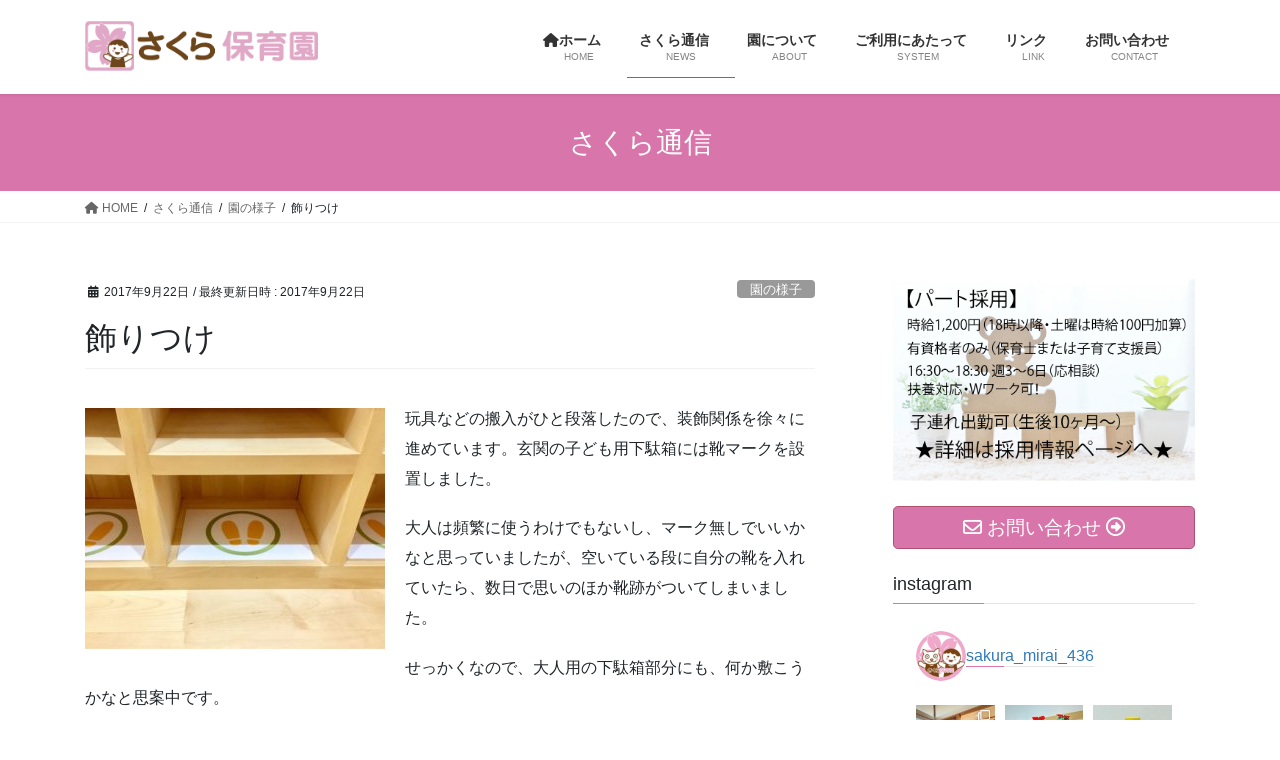

--- FILE ---
content_type: text/html; charset=UTF-8
request_url: http://sakura-mirai.com/00055
body_size: 30541
content:
<!DOCTYPE html>
<html dir="ltr" lang="ja" prefix="og: https://ogp.me/ns#">
<head>
<meta charset="utf-8">
<meta http-equiv="X-UA-Compatible" content="IE=edge">
<meta name="viewport" content="width=device-width, initial-scale=1">
<title>飾りつけ | さくら保育園</title>

		<!-- All in One SEO 4.6.9.1 - aioseo.com -->
		<meta name="description" content="玩具などの搬入がひと段落したので、装飾関係を徐々に進めています。玄関の子ども用下駄箱には靴マークを設置しました。 大人は頻繁に使うわけでもないし、マーク無しでいいかなと思っていましたが、空いている段に自分の靴を入れていたら、数日で思いのほか靴跡がついてしまいました。" />
		<meta name="robots" content="max-image-preview:large" />
		<meta name="keywords" content="装飾,ハロウィン,飾り" />
		<link rel="canonical" href="http://sakura-mirai.com/00055" />
		<meta name="generator" content="All in One SEO (AIOSEO) 4.6.9.1" />
		<meta property="og:locale" content="ja_JP" />
		<meta property="og:site_name" content="さくら保育園" />
		<meta property="og:type" content="blog" />
		<meta property="og:title" content="飾りつけ" />
		<meta property="og:description" content="玩具などの搬入がひと段落したので、装飾関係を徐々に進めています。玄関の子ども用下駄箱には靴マークを設置しました。 大人は頻繁に使うわけでもないし、マーク無しでいいかなと思っていましたが、空いている段に自分の靴を入れていたら、数日で思いのほか靴跡がついてしまいました。 せっかくなので、大人用の下駄箱部分にも、何か敷こうかなと思案中です。 そして、街はすっかりハロウィンモード、園でも少しハロウィンの飾りつけをしました♪ 職員の子どもがクロネコさんを見つけて、「にゃんにゃーん」と嬉しそうに教えてくれました(*^-^*)" />
		<meta property="og:url" content="http://sakura-mirai.com/00055" />
		<meta property="fb:app_id" content="1344695585597715" />
		<meta property="fb:admins" content="100003546893650" />
		<meta property="og:image" content="http://sakura-mirai.com/wp-content/uploads/2017/09/5A344DA7-08C7-44CF-B0AB-6634CD431DFF.jpg" />
		<meta property="og:image:width" content="1920" />
		<meta property="og:image:height" content="1545" />
		<meta name="twitter:card" content="summary" />
		<meta name="twitter:title" content="飾りつけ" />
		<meta name="twitter:description" content="玩具などの搬入がひと段落したので、装飾関係を徐々に進めています。玄関の子ども用下駄箱には靴マークを設置しました。 大人は頻繁に使うわけでもないし、マーク無しでいいかなと思っていましたが、空いている段に自分の靴を入れていたら、数日で思いのほか靴跡がついてしまいました。 せっかくなので、大人用の下駄箱部分にも、何か敷こうかなと思案中です。 そして、街はすっかりハロウィンモード、園でも少しハロウィンの飾りつけをしました♪ 職員の子どもがクロネコさんを見つけて、「にゃんにゃーん」と嬉しそうに教えてくれました(*^-^*)" />
		<meta name="twitter:image" content="http://sakura-mirai.com/wp-content/uploads/2017/06/アセット-1.png" />
		<meta name="google" content="nositelinkssearchbox" />
		<script type="application/ld+json" class="aioseo-schema">
			{"@context":"https:\/\/schema.org","@graph":[{"@type":"Article","@id":"http:\/\/sakura-mirai.com\/00055#article","name":"\u98fe\u308a\u3064\u3051 | \u3055\u304f\u3089\u4fdd\u80b2\u5712","headline":"\u98fe\u308a\u3064\u3051","author":{"@id":"http:\/\/sakura-mirai.com\/author\/kazumaru0301#author"},"publisher":{"@id":"http:\/\/sakura-mirai.com\/#organization"},"image":{"@type":"ImageObject","url":"http:\/\/sakura-mirai.com\/wp-content\/uploads\/2017\/06\/\u30a2\u30bb\u30c3\u30c8-1.png","width":171,"height":156},"datePublished":"2017-09-22T20:17:39+09:00","dateModified":"2017-09-22T20:17:39+09:00","inLanguage":"ja","mainEntityOfPage":{"@id":"http:\/\/sakura-mirai.com\/00055#webpage"},"isPartOf":{"@id":"http:\/\/sakura-mirai.com\/00055#webpage"},"articleSection":"\u5712\u306e\u69d8\u5b50"},{"@type":"BreadcrumbList","@id":"http:\/\/sakura-mirai.com\/00055#breadcrumblist","itemListElement":[{"@type":"ListItem","@id":"http:\/\/sakura-mirai.com\/#listItem","position":1,"name":"\u5bb6"}]},{"@type":"Organization","@id":"http:\/\/sakura-mirai.com\/#organization","name":"\u3055\u304f\u3089\u4fdd\u80b2\u5712","description":"\u8328\u57ce\u770c\u3064\u304f\u3070\u307f\u3089\u3044\u5e02\u306e\u4f01\u696d\u4e3b\u5c0e\u578b\u4fdd\u80b2\u5712\u3067\u3059\u3002","url":"http:\/\/sakura-mirai.com\/"},{"@type":"Person","@id":"http:\/\/sakura-mirai.com\/author\/kazumaru0301#author","url":"http:\/\/sakura-mirai.com\/author\/kazumaru0301","name":"kazumaru0301","image":{"@type":"ImageObject","@id":"http:\/\/sakura-mirai.com\/00055#authorImage","url":"http:\/\/2.gravatar.com\/avatar\/e054fc93e91a174fc795186138886d14?s=96&d=mm&r=g","width":96,"height":96,"caption":"kazumaru0301"}},{"@type":"WebPage","@id":"http:\/\/sakura-mirai.com\/00055#webpage","url":"http:\/\/sakura-mirai.com\/00055","name":"\u98fe\u308a\u3064\u3051 | \u3055\u304f\u3089\u4fdd\u80b2\u5712","description":"\u73a9\u5177\u306a\u3069\u306e\u642c\u5165\u304c\u3072\u3068\u6bb5\u843d\u3057\u305f\u306e\u3067\u3001\u88c5\u98fe\u95a2\u4fc2\u3092\u5f90\u3005\u306b\u9032\u3081\u3066\u3044\u307e\u3059\u3002\u7384\u95a2\u306e\u5b50\u3069\u3082\u7528\u4e0b\u99c4\u7bb1\u306b\u306f\u9774\u30de\u30fc\u30af\u3092\u8a2d\u7f6e\u3057\u307e\u3057\u305f\u3002 \u5927\u4eba\u306f\u983b\u7e41\u306b\u4f7f\u3046\u308f\u3051\u3067\u3082\u306a\u3044\u3057\u3001\u30de\u30fc\u30af\u7121\u3057\u3067\u3044\u3044\u304b\u306a\u3068\u601d\u3063\u3066\u3044\u307e\u3057\u305f\u304c\u3001\u7a7a\u3044\u3066\u3044\u308b\u6bb5\u306b\u81ea\u5206\u306e\u9774\u3092\u5165\u308c\u3066\u3044\u305f\u3089\u3001\u6570\u65e5\u3067\u601d\u3044\u306e\u307b\u304b\u9774\u8de1\u304c\u3064\u3044\u3066\u3057\u307e\u3044\u307e\u3057\u305f\u3002","inLanguage":"ja","isPartOf":{"@id":"http:\/\/sakura-mirai.com\/#website"},"breadcrumb":{"@id":"http:\/\/sakura-mirai.com\/00055#breadcrumblist"},"author":{"@id":"http:\/\/sakura-mirai.com\/author\/kazumaru0301#author"},"creator":{"@id":"http:\/\/sakura-mirai.com\/author\/kazumaru0301#author"},"image":{"@type":"ImageObject","url":"http:\/\/sakura-mirai.com\/wp-content\/uploads\/2017\/06\/\u30a2\u30bb\u30c3\u30c8-1.png","@id":"http:\/\/sakura-mirai.com\/00055\/#mainImage","width":171,"height":156},"primaryImageOfPage":{"@id":"http:\/\/sakura-mirai.com\/00055#mainImage"},"datePublished":"2017-09-22T20:17:39+09:00","dateModified":"2017-09-22T20:17:39+09:00"},{"@type":"WebSite","@id":"http:\/\/sakura-mirai.com\/#website","url":"http:\/\/sakura-mirai.com\/","name":"\u3055\u304f\u3089\u4fdd\u80b2\u5712","description":"\u8328\u57ce\u770c\u3064\u304f\u3070\u307f\u3089\u3044\u5e02\u306e\u4f01\u696d\u4e3b\u5c0e\u578b\u4fdd\u80b2\u5712\u3067\u3059\u3002","inLanguage":"ja","publisher":{"@id":"http:\/\/sakura-mirai.com\/#organization"}}]}
		</script>
		<!-- All in One SEO -->

<link rel="alternate" type="application/rss+xml" title="さくら保育園 &raquo; フィード" href="http://sakura-mirai.com/feed" />
<link rel="alternate" type="application/rss+xml" title="さくら保育園 &raquo; コメントフィード" href="http://sakura-mirai.com/comments/feed" />
<meta name="description" content="玩具などの搬入がひと段落したので、装飾関係を徐々に進めています。玄関の子ども用下駄箱には靴マークを設置しました。大人は頻繁に使うわけでもないし、マーク無しでいいかなと思っていましたが、空いている段に自分の靴を入れていたら、数日で思いのほか靴跡がついてしまいました。せっかくなので、大人用の下駄箱部分にも、何か敷こうかなと思案中です。そして、街はすっかりハロウィンモード、園でも少しハロウィンの飾りつけをしました♪職員の子どもがクロネコさんを見つけて" /><script type="text/javascript">
/* <![CDATA[ */
window._wpemojiSettings = {"baseUrl":"https:\/\/s.w.org\/images\/core\/emoji\/14.0.0\/72x72\/","ext":".png","svgUrl":"https:\/\/s.w.org\/images\/core\/emoji\/14.0.0\/svg\/","svgExt":".svg","source":{"concatemoji":"http:\/\/sakura-mirai.com\/wp-includes\/js\/wp-emoji-release.min.js?ver=6.4.7"}};
/*! This file is auto-generated */
!function(i,n){var o,s,e;function c(e){try{var t={supportTests:e,timestamp:(new Date).valueOf()};sessionStorage.setItem(o,JSON.stringify(t))}catch(e){}}function p(e,t,n){e.clearRect(0,0,e.canvas.width,e.canvas.height),e.fillText(t,0,0);var t=new Uint32Array(e.getImageData(0,0,e.canvas.width,e.canvas.height).data),r=(e.clearRect(0,0,e.canvas.width,e.canvas.height),e.fillText(n,0,0),new Uint32Array(e.getImageData(0,0,e.canvas.width,e.canvas.height).data));return t.every(function(e,t){return e===r[t]})}function u(e,t,n){switch(t){case"flag":return n(e,"\ud83c\udff3\ufe0f\u200d\u26a7\ufe0f","\ud83c\udff3\ufe0f\u200b\u26a7\ufe0f")?!1:!n(e,"\ud83c\uddfa\ud83c\uddf3","\ud83c\uddfa\u200b\ud83c\uddf3")&&!n(e,"\ud83c\udff4\udb40\udc67\udb40\udc62\udb40\udc65\udb40\udc6e\udb40\udc67\udb40\udc7f","\ud83c\udff4\u200b\udb40\udc67\u200b\udb40\udc62\u200b\udb40\udc65\u200b\udb40\udc6e\u200b\udb40\udc67\u200b\udb40\udc7f");case"emoji":return!n(e,"\ud83e\udef1\ud83c\udffb\u200d\ud83e\udef2\ud83c\udfff","\ud83e\udef1\ud83c\udffb\u200b\ud83e\udef2\ud83c\udfff")}return!1}function f(e,t,n){var r="undefined"!=typeof WorkerGlobalScope&&self instanceof WorkerGlobalScope?new OffscreenCanvas(300,150):i.createElement("canvas"),a=r.getContext("2d",{willReadFrequently:!0}),o=(a.textBaseline="top",a.font="600 32px Arial",{});return e.forEach(function(e){o[e]=t(a,e,n)}),o}function t(e){var t=i.createElement("script");t.src=e,t.defer=!0,i.head.appendChild(t)}"undefined"!=typeof Promise&&(o="wpEmojiSettingsSupports",s=["flag","emoji"],n.supports={everything:!0,everythingExceptFlag:!0},e=new Promise(function(e){i.addEventListener("DOMContentLoaded",e,{once:!0})}),new Promise(function(t){var n=function(){try{var e=JSON.parse(sessionStorage.getItem(o));if("object"==typeof e&&"number"==typeof e.timestamp&&(new Date).valueOf()<e.timestamp+604800&&"object"==typeof e.supportTests)return e.supportTests}catch(e){}return null}();if(!n){if("undefined"!=typeof Worker&&"undefined"!=typeof OffscreenCanvas&&"undefined"!=typeof URL&&URL.createObjectURL&&"undefined"!=typeof Blob)try{var e="postMessage("+f.toString()+"("+[JSON.stringify(s),u.toString(),p.toString()].join(",")+"));",r=new Blob([e],{type:"text/javascript"}),a=new Worker(URL.createObjectURL(r),{name:"wpTestEmojiSupports"});return void(a.onmessage=function(e){c(n=e.data),a.terminate(),t(n)})}catch(e){}c(n=f(s,u,p))}t(n)}).then(function(e){for(var t in e)n.supports[t]=e[t],n.supports.everything=n.supports.everything&&n.supports[t],"flag"!==t&&(n.supports.everythingExceptFlag=n.supports.everythingExceptFlag&&n.supports[t]);n.supports.everythingExceptFlag=n.supports.everythingExceptFlag&&!n.supports.flag,n.DOMReady=!1,n.readyCallback=function(){n.DOMReady=!0}}).then(function(){return e}).then(function(){var e;n.supports.everything||(n.readyCallback(),(e=n.source||{}).concatemoji?t(e.concatemoji):e.wpemoji&&e.twemoji&&(t(e.twemoji),t(e.wpemoji)))}))}((window,document),window._wpemojiSettings);
/* ]]> */
</script>
<link rel='stylesheet' id='sbi_styles-css' href='http://sakura-mirai.com/wp-content/plugins/instagram-feed/css/sbi-styles.min.css?ver=6.5.0' type='text/css' media='all' />
<link rel='stylesheet' id='vkExUnit_common_style-css' href='http://sakura-mirai.com/wp-content/plugins/vk-all-in-one-expansion-unit/assets/css/vkExUnit_style.css?ver=9.60.1.0' type='text/css' media='all' />
<style id='vkExUnit_common_style-inline-css' type='text/css'>
:root {--ver_page_top_button_url:url(http://sakura-mirai.com/wp-content/plugins/vk-all-in-one-expansion-unit/assets/images/to-top-btn-icon.svg);}@font-face {font-weight: normal;font-style: normal;font-family: "vk_sns";src: url("http://sakura-mirai.com/wp-content/plugins/vk-all-in-one-expansion-unit/inc/sns/icons/fonts/vk_sns.eot?-bq20cj");src: url("http://sakura-mirai.com/wp-content/plugins/vk-all-in-one-expansion-unit/inc/sns/icons/fonts/vk_sns.eot?#iefix-bq20cj") format("embedded-opentype"),url("http://sakura-mirai.com/wp-content/plugins/vk-all-in-one-expansion-unit/inc/sns/icons/fonts/vk_sns.woff?-bq20cj") format("woff"),url("http://sakura-mirai.com/wp-content/plugins/vk-all-in-one-expansion-unit/inc/sns/icons/fonts/vk_sns.ttf?-bq20cj") format("truetype"),url("http://sakura-mirai.com/wp-content/plugins/vk-all-in-one-expansion-unit/inc/sns/icons/fonts/vk_sns.svg?-bq20cj#vk_sns") format("svg");}
</style>
<style id='wp-emoji-styles-inline-css' type='text/css'>

	img.wp-smiley, img.emoji {
		display: inline !important;
		border: none !important;
		box-shadow: none !important;
		height: 1em !important;
		width: 1em !important;
		margin: 0 0.07em !important;
		vertical-align: -0.1em !important;
		background: none !important;
		padding: 0 !important;
	}
</style>
<link rel='stylesheet' id='wp-block-library-css' href='http://sakura-mirai.com/wp-includes/css/dist/block-library/style.min.css?ver=6.4.7' type='text/css' media='all' />
<style id='classic-theme-styles-inline-css' type='text/css'>
/*! This file is auto-generated */
.wp-block-button__link{color:#fff;background-color:#32373c;border-radius:9999px;box-shadow:none;text-decoration:none;padding:calc(.667em + 2px) calc(1.333em + 2px);font-size:1.125em}.wp-block-file__button{background:#32373c;color:#fff;text-decoration:none}
</style>
<style id='global-styles-inline-css' type='text/css'>
body{--wp--preset--color--black: #000000;--wp--preset--color--cyan-bluish-gray: #abb8c3;--wp--preset--color--white: #ffffff;--wp--preset--color--pale-pink: #f78da7;--wp--preset--color--vivid-red: #cf2e2e;--wp--preset--color--luminous-vivid-orange: #ff6900;--wp--preset--color--luminous-vivid-amber: #fcb900;--wp--preset--color--light-green-cyan: #7bdcb5;--wp--preset--color--vivid-green-cyan: #00d084;--wp--preset--color--pale-cyan-blue: #8ed1fc;--wp--preset--color--vivid-cyan-blue: #0693e3;--wp--preset--color--vivid-purple: #9b51e0;--wp--preset--gradient--vivid-cyan-blue-to-vivid-purple: linear-gradient(135deg,rgba(6,147,227,1) 0%,rgb(155,81,224) 100%);--wp--preset--gradient--light-green-cyan-to-vivid-green-cyan: linear-gradient(135deg,rgb(122,220,180) 0%,rgb(0,208,130) 100%);--wp--preset--gradient--luminous-vivid-amber-to-luminous-vivid-orange: linear-gradient(135deg,rgba(252,185,0,1) 0%,rgba(255,105,0,1) 100%);--wp--preset--gradient--luminous-vivid-orange-to-vivid-red: linear-gradient(135deg,rgba(255,105,0,1) 0%,rgb(207,46,46) 100%);--wp--preset--gradient--very-light-gray-to-cyan-bluish-gray: linear-gradient(135deg,rgb(238,238,238) 0%,rgb(169,184,195) 100%);--wp--preset--gradient--cool-to-warm-spectrum: linear-gradient(135deg,rgb(74,234,220) 0%,rgb(151,120,209) 20%,rgb(207,42,186) 40%,rgb(238,44,130) 60%,rgb(251,105,98) 80%,rgb(254,248,76) 100%);--wp--preset--gradient--blush-light-purple: linear-gradient(135deg,rgb(255,206,236) 0%,rgb(152,150,240) 100%);--wp--preset--gradient--blush-bordeaux: linear-gradient(135deg,rgb(254,205,165) 0%,rgb(254,45,45) 50%,rgb(107,0,62) 100%);--wp--preset--gradient--luminous-dusk: linear-gradient(135deg,rgb(255,203,112) 0%,rgb(199,81,192) 50%,rgb(65,88,208) 100%);--wp--preset--gradient--pale-ocean: linear-gradient(135deg,rgb(255,245,203) 0%,rgb(182,227,212) 50%,rgb(51,167,181) 100%);--wp--preset--gradient--electric-grass: linear-gradient(135deg,rgb(202,248,128) 0%,rgb(113,206,126) 100%);--wp--preset--gradient--midnight: linear-gradient(135deg,rgb(2,3,129) 0%,rgb(40,116,252) 100%);--wp--preset--font-size--small: 13px;--wp--preset--font-size--medium: 20px;--wp--preset--font-size--large: 36px;--wp--preset--font-size--x-large: 42px;--wp--preset--spacing--20: 0.44rem;--wp--preset--spacing--30: 0.67rem;--wp--preset--spacing--40: 1rem;--wp--preset--spacing--50: 1.5rem;--wp--preset--spacing--60: 2.25rem;--wp--preset--spacing--70: 3.38rem;--wp--preset--spacing--80: 5.06rem;--wp--preset--shadow--natural: 6px 6px 9px rgba(0, 0, 0, 0.2);--wp--preset--shadow--deep: 12px 12px 50px rgba(0, 0, 0, 0.4);--wp--preset--shadow--sharp: 6px 6px 0px rgba(0, 0, 0, 0.2);--wp--preset--shadow--outlined: 6px 6px 0px -3px rgba(255, 255, 255, 1), 6px 6px rgba(0, 0, 0, 1);--wp--preset--shadow--crisp: 6px 6px 0px rgba(0, 0, 0, 1);}:where(.is-layout-flex){gap: 0.5em;}:where(.is-layout-grid){gap: 0.5em;}body .is-layout-flow > .alignleft{float: left;margin-inline-start: 0;margin-inline-end: 2em;}body .is-layout-flow > .alignright{float: right;margin-inline-start: 2em;margin-inline-end: 0;}body .is-layout-flow > .aligncenter{margin-left: auto !important;margin-right: auto !important;}body .is-layout-constrained > .alignleft{float: left;margin-inline-start: 0;margin-inline-end: 2em;}body .is-layout-constrained > .alignright{float: right;margin-inline-start: 2em;margin-inline-end: 0;}body .is-layout-constrained > .aligncenter{margin-left: auto !important;margin-right: auto !important;}body .is-layout-constrained > :where(:not(.alignleft):not(.alignright):not(.alignfull)){max-width: var(--wp--style--global--content-size);margin-left: auto !important;margin-right: auto !important;}body .is-layout-constrained > .alignwide{max-width: var(--wp--style--global--wide-size);}body .is-layout-flex{display: flex;}body .is-layout-flex{flex-wrap: wrap;align-items: center;}body .is-layout-flex > *{margin: 0;}body .is-layout-grid{display: grid;}body .is-layout-grid > *{margin: 0;}:where(.wp-block-columns.is-layout-flex){gap: 2em;}:where(.wp-block-columns.is-layout-grid){gap: 2em;}:where(.wp-block-post-template.is-layout-flex){gap: 1.25em;}:where(.wp-block-post-template.is-layout-grid){gap: 1.25em;}.has-black-color{color: var(--wp--preset--color--black) !important;}.has-cyan-bluish-gray-color{color: var(--wp--preset--color--cyan-bluish-gray) !important;}.has-white-color{color: var(--wp--preset--color--white) !important;}.has-pale-pink-color{color: var(--wp--preset--color--pale-pink) !important;}.has-vivid-red-color{color: var(--wp--preset--color--vivid-red) !important;}.has-luminous-vivid-orange-color{color: var(--wp--preset--color--luminous-vivid-orange) !important;}.has-luminous-vivid-amber-color{color: var(--wp--preset--color--luminous-vivid-amber) !important;}.has-light-green-cyan-color{color: var(--wp--preset--color--light-green-cyan) !important;}.has-vivid-green-cyan-color{color: var(--wp--preset--color--vivid-green-cyan) !important;}.has-pale-cyan-blue-color{color: var(--wp--preset--color--pale-cyan-blue) !important;}.has-vivid-cyan-blue-color{color: var(--wp--preset--color--vivid-cyan-blue) !important;}.has-vivid-purple-color{color: var(--wp--preset--color--vivid-purple) !important;}.has-black-background-color{background-color: var(--wp--preset--color--black) !important;}.has-cyan-bluish-gray-background-color{background-color: var(--wp--preset--color--cyan-bluish-gray) !important;}.has-white-background-color{background-color: var(--wp--preset--color--white) !important;}.has-pale-pink-background-color{background-color: var(--wp--preset--color--pale-pink) !important;}.has-vivid-red-background-color{background-color: var(--wp--preset--color--vivid-red) !important;}.has-luminous-vivid-orange-background-color{background-color: var(--wp--preset--color--luminous-vivid-orange) !important;}.has-luminous-vivid-amber-background-color{background-color: var(--wp--preset--color--luminous-vivid-amber) !important;}.has-light-green-cyan-background-color{background-color: var(--wp--preset--color--light-green-cyan) !important;}.has-vivid-green-cyan-background-color{background-color: var(--wp--preset--color--vivid-green-cyan) !important;}.has-pale-cyan-blue-background-color{background-color: var(--wp--preset--color--pale-cyan-blue) !important;}.has-vivid-cyan-blue-background-color{background-color: var(--wp--preset--color--vivid-cyan-blue) !important;}.has-vivid-purple-background-color{background-color: var(--wp--preset--color--vivid-purple) !important;}.has-black-border-color{border-color: var(--wp--preset--color--black) !important;}.has-cyan-bluish-gray-border-color{border-color: var(--wp--preset--color--cyan-bluish-gray) !important;}.has-white-border-color{border-color: var(--wp--preset--color--white) !important;}.has-pale-pink-border-color{border-color: var(--wp--preset--color--pale-pink) !important;}.has-vivid-red-border-color{border-color: var(--wp--preset--color--vivid-red) !important;}.has-luminous-vivid-orange-border-color{border-color: var(--wp--preset--color--luminous-vivid-orange) !important;}.has-luminous-vivid-amber-border-color{border-color: var(--wp--preset--color--luminous-vivid-amber) !important;}.has-light-green-cyan-border-color{border-color: var(--wp--preset--color--light-green-cyan) !important;}.has-vivid-green-cyan-border-color{border-color: var(--wp--preset--color--vivid-green-cyan) !important;}.has-pale-cyan-blue-border-color{border-color: var(--wp--preset--color--pale-cyan-blue) !important;}.has-vivid-cyan-blue-border-color{border-color: var(--wp--preset--color--vivid-cyan-blue) !important;}.has-vivid-purple-border-color{border-color: var(--wp--preset--color--vivid-purple) !important;}.has-vivid-cyan-blue-to-vivid-purple-gradient-background{background: var(--wp--preset--gradient--vivid-cyan-blue-to-vivid-purple) !important;}.has-light-green-cyan-to-vivid-green-cyan-gradient-background{background: var(--wp--preset--gradient--light-green-cyan-to-vivid-green-cyan) !important;}.has-luminous-vivid-amber-to-luminous-vivid-orange-gradient-background{background: var(--wp--preset--gradient--luminous-vivid-amber-to-luminous-vivid-orange) !important;}.has-luminous-vivid-orange-to-vivid-red-gradient-background{background: var(--wp--preset--gradient--luminous-vivid-orange-to-vivid-red) !important;}.has-very-light-gray-to-cyan-bluish-gray-gradient-background{background: var(--wp--preset--gradient--very-light-gray-to-cyan-bluish-gray) !important;}.has-cool-to-warm-spectrum-gradient-background{background: var(--wp--preset--gradient--cool-to-warm-spectrum) !important;}.has-blush-light-purple-gradient-background{background: var(--wp--preset--gradient--blush-light-purple) !important;}.has-blush-bordeaux-gradient-background{background: var(--wp--preset--gradient--blush-bordeaux) !important;}.has-luminous-dusk-gradient-background{background: var(--wp--preset--gradient--luminous-dusk) !important;}.has-pale-ocean-gradient-background{background: var(--wp--preset--gradient--pale-ocean) !important;}.has-electric-grass-gradient-background{background: var(--wp--preset--gradient--electric-grass) !important;}.has-midnight-gradient-background{background: var(--wp--preset--gradient--midnight) !important;}.has-small-font-size{font-size: var(--wp--preset--font-size--small) !important;}.has-medium-font-size{font-size: var(--wp--preset--font-size--medium) !important;}.has-large-font-size{font-size: var(--wp--preset--font-size--large) !important;}.has-x-large-font-size{font-size: var(--wp--preset--font-size--x-large) !important;}
.wp-block-navigation a:where(:not(.wp-element-button)){color: inherit;}
:where(.wp-block-post-template.is-layout-flex){gap: 1.25em;}:where(.wp-block-post-template.is-layout-grid){gap: 1.25em;}
:where(.wp-block-columns.is-layout-flex){gap: 2em;}:where(.wp-block-columns.is-layout-grid){gap: 2em;}
.wp-block-pullquote{font-size: 1.5em;line-height: 1.6;}
</style>
<link rel='stylesheet' id='contact-form-7-css' href='http://sakura-mirai.com/wp-content/plugins/contact-form-7/includes/css/styles.css?ver=5.7.5.1' type='text/css' media='all' />
<link rel='stylesheet' id='bootstrap-4-style-css' href='http://sakura-mirai.com/wp-content/themes/lightning/_g2/library/bootstrap-4/css/bootstrap.min.css?ver=4.5.0' type='text/css' media='all' />
<link rel='stylesheet' id='lightning-common-style-css' href='http://sakura-mirai.com/wp-content/themes/lightning/_g2/assets/css/common.css?ver=15.17.1' type='text/css' media='all' />
<style id='lightning-common-style-inline-css' type='text/css'>
/* vk-mobile-nav */:root {--vk-mobile-nav-menu-btn-bg-src: url("http://sakura-mirai.com/wp-content/themes/lightning/_g2/inc/vk-mobile-nav/package/images/vk-menu-btn-black.svg");--vk-mobile-nav-menu-btn-close-bg-src: url("http://sakura-mirai.com/wp-content/themes/lightning/_g2/inc/vk-mobile-nav/package/images/vk-menu-close-black.svg");--vk-menu-acc-icon-open-black-bg-src: url("http://sakura-mirai.com/wp-content/themes/lightning/_g2/inc/vk-mobile-nav/package/images/vk-menu-acc-icon-open-black.svg");--vk-menu-acc-icon-open-white-bg-src: url("http://sakura-mirai.com/wp-content/themes/lightning/_g2/inc/vk-mobile-nav/package/images/vk-menu-acc-icon-open-white.svg");--vk-menu-acc-icon-close-black-bg-src: url("http://sakura-mirai.com/wp-content/themes/lightning/_g2/inc/vk-mobile-nav/package/images/vk-menu-close-black.svg");--vk-menu-acc-icon-close-white-bg-src: url("http://sakura-mirai.com/wp-content/themes/lightning/_g2/inc/vk-mobile-nav/package/images/vk-menu-close-white.svg");}
</style>
<link rel='stylesheet' id='lightning-design-style-css' href='http://sakura-mirai.com/wp-content/themes/lightning/_g2/design-skin/origin2/css/style.css?ver=15.17.1' type='text/css' media='all' />
<style id='lightning-design-style-inline-css' type='text/css'>
:root {--color-key:#d875aa;--wp--preset--color--vk-color-primary:#d875aa;--color-key-dark:#af5070;}
/* ltg common custom */:root {--vk-menu-acc-btn-border-color:#333;--vk-color-primary:#d875aa;--vk-color-primary-dark:#af5070;--vk-color-primary-vivid:#ee81bb;--color-key:#d875aa;--wp--preset--color--vk-color-primary:#d875aa;--color-key-dark:#af5070;}.veu_color_txt_key { color:#af5070 ; }.veu_color_bg_key { background-color:#af5070 ; }.veu_color_border_key { border-color:#af5070 ; }.btn-default { border-color:#d875aa;color:#d875aa;}.btn-default:focus,.btn-default:hover { border-color:#d875aa;background-color: #d875aa; }.wp-block-search__button,.btn-primary { background-color:#d875aa;border-color:#af5070; }.wp-block-search__button:focus,.wp-block-search__button:hover,.btn-primary:not(:disabled):not(.disabled):active,.btn-primary:focus,.btn-primary:hover { background-color:#af5070;border-color:#d875aa; }.btn-outline-primary { color : #d875aa ; border-color:#d875aa; }.btn-outline-primary:not(:disabled):not(.disabled):active,.btn-outline-primary:focus,.btn-outline-primary:hover { color : #fff; background-color:#d875aa;border-color:#af5070; }a { color:#337ab7; }
.tagcloud a:before { font-family: "Font Awesome 5 Free";content: "\f02b";font-weight: bold; }
.media .media-body .media-heading a:hover { color:#d875aa; }@media (min-width: 768px){.gMenu > li:before,.gMenu > li.menu-item-has-children::after { border-bottom-color:#af5070 }.gMenu li li { background-color:#af5070 }.gMenu li li a:hover { background-color:#d875aa; }} /* @media (min-width: 768px) */.page-header { background-color:#d875aa; }h2,.mainSection-title { border-top-color:#d875aa; }h3:after,.subSection-title:after { border-bottom-color:#d875aa; }ul.page-numbers li span.page-numbers.current,.page-link dl .post-page-numbers.current { background-color:#d875aa; }.pager li > a { border-color:#d875aa;color:#d875aa;}.pager li > a:hover { background-color:#d875aa;color:#fff;}.siteFooter { border-top-color:#d875aa; }dt { border-left-color:#d875aa; }:root {--g_nav_main_acc_icon_open_url:url(http://sakura-mirai.com/wp-content/themes/lightning/_g2/inc/vk-mobile-nav/package/images/vk-menu-acc-icon-open-black.svg);--g_nav_main_acc_icon_close_url: url(http://sakura-mirai.com/wp-content/themes/lightning/_g2/inc/vk-mobile-nav/package/images/vk-menu-close-black.svg);--g_nav_sub_acc_icon_open_url: url(http://sakura-mirai.com/wp-content/themes/lightning/_g2/inc/vk-mobile-nav/package/images/vk-menu-acc-icon-open-white.svg);--g_nav_sub_acc_icon_close_url: url(http://sakura-mirai.com/wp-content/themes/lightning/_g2/inc/vk-mobile-nav/package/images/vk-menu-close-white.svg);}
</style>
<link rel='stylesheet' id='lightning-theme-style-css' href='http://sakura-mirai.com/wp-content/themes/lightning/style.css?ver=15.17.1' type='text/css' media='all' />
<link rel='stylesheet' id='vk-font-awesome-css' href='http://sakura-mirai.com/wp-content/themes/lightning/vendor/vektor-inc/font-awesome-versions/src/versions/6/css/all.min.css?ver=6.4.2' type='text/css' media='all' />
<script type="text/javascript" src="http://sakura-mirai.com/wp-includes/js/jquery/jquery.min.js?ver=3.7.1" id="jquery-core-js"></script>
<script type="text/javascript" src="http://sakura-mirai.com/wp-includes/js/jquery/jquery-migrate.min.js?ver=3.4.1" id="jquery-migrate-js"></script>
<link rel="https://api.w.org/" href="http://sakura-mirai.com/wp-json/" /><link rel="alternate" type="application/json" href="http://sakura-mirai.com/wp-json/wp/v2/posts/1458" /><link rel="EditURI" type="application/rsd+xml" title="RSD" href="http://sakura-mirai.com/xmlrpc.php?rsd" />
<meta name="generator" content="WordPress 6.4.7" />
<link rel='shortlink' href='http://sakura-mirai.com/?p=1458' />
<link rel="alternate" type="application/json+oembed" href="http://sakura-mirai.com/wp-json/oembed/1.0/embed?url=http%3A%2F%2Fsakura-mirai.com%2F00055" />
<link rel="alternate" type="text/xml+oembed" href="http://sakura-mirai.com/wp-json/oembed/1.0/embed?url=http%3A%2F%2Fsakura-mirai.com%2F00055&#038;format=xml" />
<style id="lightning-color-custom-for-plugins" type="text/css">/* ltg theme common */.color_key_bg,.color_key_bg_hover:hover{background-color: #d875aa;}.color_key_txt,.color_key_txt_hover:hover{color: #d875aa;}.color_key_border,.color_key_border_hover:hover{border-color: #d875aa;}.color_key_dark_bg,.color_key_dark_bg_hover:hover{background-color: #af5070;}.color_key_dark_txt,.color_key_dark_txt_hover:hover{color: #af5070;}.color_key_dark_border,.color_key_dark_border_hover:hover{border-color: #af5070;}</style><!-- [ VK All in One Expansion Unit OGP ] -->
<meta property="og:site_name" content="さくら保育園" />
<meta property="og:url" content="http://sakura-mirai.com/00055" />
<meta property="og:title" content="飾りつけ | さくら保育園" />
<meta property="og:description" content="玩具などの搬入がひと段落したので、装飾関係を徐々に進めています。玄関の子ども用下駄箱には靴マークを設置しました。大人は頻繁に使うわけでもないし、マーク無しでいいかなと思っていましたが、空いている段に自分の靴を入れていたら、数日で思いのほか靴跡がついてしまいました。せっかくなので、大人用の下駄箱部分にも、何か敷こうかなと思案中です。そして、街はすっかりハロウィンモード、園でも少しハロウィンの飾りつけをしました♪職員の子どもがクロネコさんを見つけて" />
<meta property="og:type" content="article" />
<meta property="og:image" content="http://sakura-mirai.com/wp-content/uploads/2017/06/アセット-1.png" />
<meta property="og:image:width" content="171" />
<meta property="og:image:height" content="156" />
<!-- [ / VK All in One Expansion Unit OGP ] -->
<!-- [ VK All in One Expansion Unit twitter card ] -->
<meta name="twitter:card" content="summary_large_image">
<meta name="twitter:description" content="玩具などの搬入がひと段落したので、装飾関係を徐々に進めています。玄関の子ども用下駄箱には靴マークを設置しました。大人は頻繁に使うわけでもないし、マーク無しでいいかなと思っていましたが、空いている段に自分の靴を入れていたら、数日で思いのほか靴跡がついてしまいました。せっかくなので、大人用の下駄箱部分にも、何か敷こうかなと思案中です。そして、街はすっかりハロウィンモード、園でも少しハロウィンの飾りつけをしました♪職員の子どもがクロネコさんを見つけて">
<meta name="twitter:title" content="飾りつけ | さくら保育園">
<meta name="twitter:url" content="http://sakura-mirai.com/00055">
	<meta name="twitter:image" content="http://sakura-mirai.com/wp-content/uploads/2017/06/アセット-1.png">
	<meta name="twitter:domain" content="sakura-mirai.com">
	<!-- [ / VK All in One Expansion Unit twitter card ] -->
	<link rel="icon" href="http://sakura-mirai.com/wp-content/uploads/2017/05/cropped-logo-32x32.png" sizes="32x32" />
<link rel="icon" href="http://sakura-mirai.com/wp-content/uploads/2017/05/cropped-logo-192x192.png" sizes="192x192" />
<link rel="apple-touch-icon" href="http://sakura-mirai.com/wp-content/uploads/2017/05/cropped-logo-180x180.png" />
<meta name="msapplication-TileImage" content="http://sakura-mirai.com/wp-content/uploads/2017/05/cropped-logo-270x270.png" />
			<script>
			(function(i,s,o,g,r,a,m){i['GoogleAnalyticsObject']=r;i[r]=i[r]||function(){
			(i[r].q=i[r].q||[]).push(arguments)},i[r].l=1*new Date();a=s.createElement(o),
			m=s.getElementsByTagName(o)[0];a.async=1;a.src=g;m.parentNode.insertBefore(a,m)
			})(window,document,'script','//www.google-analytics.com/analytics.js','ga');

			ga('create', 'UA-93491586', 'sakura-mirai.com');
			ga('send', 'pageview');
			</script>
			
</head>
<body class="post-template-default single single-post postid-1458 single-format-standard post-name-00055 post-type-post sidebar-fix sidebar-fix-priority-top bootstrap4 device-pc fa_v6_css">
<a class="skip-link screen-reader-text" href="#main">コンテンツへスキップ</a>
<a class="skip-link screen-reader-text" href="#vk-mobile-nav">ナビゲーションに移動</a>
<header class="siteHeader">
		<div class="container siteHeadContainer">
		<div class="navbar-header">
						<p class="navbar-brand siteHeader_logo">
			<a href="http://sakura-mirai.com/">
				<span><img src="http://sakura-mirai.com/wp-content/uploads/2017/05/logo1.png" alt="さくら保育園" /></span>
			</a>
			</p>
					</div>

					<div id="gMenu_outer" class="gMenu_outer">
				<nav class="menu-%e3%83%a1%e3%82%a4%e3%83%b3%e3%83%a1%e3%83%8b%e3%83%a5%e3%83%bc-container"><ul id="menu-%e3%83%a1%e3%82%a4%e3%83%b3%e3%83%a1%e3%83%8b%e3%83%a5%e3%83%bc" class="menu gMenu vk-menu-acc"><li id="menu-item-680" class="menu-item menu-item-type-post_type menu-item-object-page menu-item-home"><a href="http://sakura-mirai.com/"><strong class="gMenu_name"><i class="fa fa-home" aria-hidden="true"></i>ホーム　</strong><span class="gMenu_description">HOME</span></a></li>
<li id="menu-item-752" class="menu-item menu-item-type-post_type menu-item-object-page current_page_parent menu-item-has-children current-menu-ancestor"><a href="http://sakura-mirai.com/letter"><strong class="gMenu_name"><i class="fa fa-heart-o" aria-hidden="true"></i>さくら通信　</strong><span class="gMenu_description">NEWS</span></a>
<ul class="sub-menu">
	<li id="menu-item-2443" class="menu-item menu-item-type-post_type menu-item-object-page"><a href="http://sakura-mirai.com/letter/messege">事業所運営に関する考え方</a></li>
	<li id="menu-item-2524" class="menu-item menu-item-type-post_type menu-item-object-page"><a href="http://sakura-mirai.com/letter/lego">保育から見るLEGO（デュプロ）についてまとめ</a></li>
	<li id="menu-item-2421" class="menu-item menu-item-type-post_type menu-item-object-page"><a href="http://sakura-mirai.com/letter/dye">草木染め情報一覧</a></li>
</ul>
</li>
<li id="menu-item-679" class="menu-item menu-item-type-post_type menu-item-object-page menu-item-has-children"><a href="http://sakura-mirai.com/about"><strong class="gMenu_name"><i class="fa fa-smile-o" aria-hidden="true"></i>園について　</strong><span class="gMenu_description">ABOUT</span></a>
<ul class="sub-menu">
	<li id="menu-item-2055" class="menu-item menu-item-type-post_type menu-item-object-page"><a href="http://sakura-mirai.com/about/belle">ベルマーク活動</a></li>
	<li id="menu-item-715" class="menu-item menu-item-type-post_type menu-item-object-page"><a href="http://sakura-mirai.com/about/day">園の１日　</a></li>
	<li id="menu-item-789" class="menu-item menu-item-type-post_type menu-item-object-page"><a href="http://sakura-mirai.com/about/policy">園の方針</a></li>
	<li id="menu-item-698" class="menu-item menu-item-type-post_type menu-item-object-page"><a href="http://sakura-mirai.com/about/staff">職員紹介</a></li>
	<li id="menu-item-802" class="menu-item menu-item-type-post_type menu-item-object-page"><a href="http://sakura-mirai.com/about/recruit">採用情報</a></li>
</ul>
</li>
<li id="menu-item-805" class="menu-item menu-item-type-post_type menu-item-object-page menu-item-has-children"><a href="http://sakura-mirai.com/user"><strong class="gMenu_name"><i class="fa fa-star-o" aria-hidden="true"></i>ご利用にあたって　</strong><span class="gMenu_description">SYSTEM</span></a>
<ul class="sub-menu">
	<li id="menu-item-905" class="menu-item menu-item-type-post_type menu-item-object-page"><a href="http://sakura-mirai.com/user/open">開所日・開所時間</a></li>
	<li id="menu-item-827" class="menu-item menu-item-type-post_type menu-item-object-page menu-item-has-children"><a href="http://sakura-mirai.com/user/fee">ご利用料金</a>
	<ul class="sub-menu">
		<li id="menu-item-888" class="menu-item menu-item-type-post_type menu-item-object-page"><a href="http://sakura-mirai.com/user/fee/choice1">しゃぼんコース</a></li>
	</ul>
</li>
	<li id="menu-item-816" class="menu-item menu-item-type-post_type menu-item-object-page menu-item-has-children"><a href="http://sakura-mirai.com/user/faq">よくあるご質問</a>
	<ul class="sub-menu">
		<li id="menu-item-817" class="menu-item menu-item-type-post_type menu-item-object-page"><a href="http://sakura-mirai.com/user/faq/faq1">保護者の方</a></li>
		<li id="menu-item-822" class="menu-item menu-item-type-post_type menu-item-object-page"><a href="http://sakura-mirai.com/user/faq/faq2">事業主・企業のご担当者の方</a></li>
	</ul>
</li>
</ul>
</li>
<li id="menu-item-793" class="menu-item menu-item-type-post_type menu-item-object-page"><a href="http://sakura-mirai.com/link"><strong class="gMenu_name"><i class="fa fa-building-o" aria-hidden="true"></i>リンク　</strong><span class="gMenu_description">LINK</span></a></li>
<li id="menu-item-773" class="menu-item menu-item-type-post_type menu-item-object-page"><a href="http://sakura-mirai.com/contact"><strong class="gMenu_name"><i class="fa fa-comments-o" aria-hidden="true"></i>お問い合わせ　</strong><span class="gMenu_description">CONTACT</span></a></li>
</ul></nav>			</div>
			</div>
	</header>

<div class="section page-header"><div class="container"><div class="row"><div class="col-md-12">
<div class="page-header_pageTitle">
さくら通信</div>
</div></div></div></div><!-- [ /.page-header ] -->


<!-- [ .breadSection ] --><div class="section breadSection"><div class="container"><div class="row"><ol class="breadcrumb" itemscope itemtype="https://schema.org/BreadcrumbList"><li id="panHome" itemprop="itemListElement" itemscope itemtype="http://schema.org/ListItem"><a itemprop="item" href="http://sakura-mirai.com/"><span itemprop="name"><i class="fa fa-home"></i> HOME</span></a><meta itemprop="position" content="1" /></li><li itemprop="itemListElement" itemscope itemtype="http://schema.org/ListItem"><a itemprop="item" href="http://sakura-mirai.com/letter"><span itemprop="name">さくら通信</span></a><meta itemprop="position" content="2" /></li><li itemprop="itemListElement" itemscope itemtype="http://schema.org/ListItem"><a itemprop="item" href="http://sakura-mirai.com/category/work-blog"><span itemprop="name">園の様子</span></a><meta itemprop="position" content="3" /></li><li><span>飾りつけ</span><meta itemprop="position" content="4" /></li></ol></div></div></div><!-- [ /.breadSection ] -->

<div class="section siteContent">
<div class="container">
<div class="row">

	<div class="col mainSection mainSection-col-two baseSection vk_posts-mainSection" id="main" role="main">
				<article id="post-1458" class="entry entry-full post-1458 post type-post status-publish format-standard has-post-thumbnail hentry category-work-blog">

	
	
		<header class="entry-header">
			<div class="entry-meta">


<span class="published entry-meta_items">2017年9月22日</span>

<span class="entry-meta_items entry-meta_updated">/ 最終更新日時 : <span class="updated">2017年9月22日</span></span>


	
	<span class="vcard author entry-meta_items entry-meta_items_author entry-meta_hidden"><span class="fn">kazumaru0301</span></span>



<span class="entry-meta_items entry-meta_items_term"><a href="http://sakura-mirai.com/category/work-blog" class="btn btn-xs btn-primary entry-meta_items_term_button" style="background-color:#999999;border:none;">園の様子</a></span>
</div>
				<h1 class="entry-title">
											飾りつけ									</h1>
		</header>

	
	
	<div class="entry-body">
				<p><img fetchpriority="high" decoding="async" class="size-medium wp-image-1460 alignleft" src="http://sakura-mirai.com/wp-content/uploads/2017/09/5A344DA7-08C7-44CF-B0AB-6634CD431DFF-300x241.jpg" alt="" width="300" height="241" srcset="http://sakura-mirai.com/wp-content/uploads/2017/09/5A344DA7-08C7-44CF-B0AB-6634CD431DFF-300x241.jpg 300w, http://sakura-mirai.com/wp-content/uploads/2017/09/5A344DA7-08C7-44CF-B0AB-6634CD431DFF-768x618.jpg 768w, http://sakura-mirai.com/wp-content/uploads/2017/09/5A344DA7-08C7-44CF-B0AB-6634CD431DFF-1024x824.jpg 1024w, http://sakura-mirai.com/wp-content/uploads/2017/09/5A344DA7-08C7-44CF-B0AB-6634CD431DFF.jpg 1920w" sizes="(max-width: 300px) 100vw, 300px" />玩具などの搬入がひと段落したので、装飾関係を徐々に進めています。玄関の子ども用下駄箱には靴マークを設置しました。</p>
<p>大人は頻繁に使うわけでもないし、マーク無しでいいかなと思っていましたが、空いている段に自分の靴を入れていたら、数日で思いのほか靴跡がついてしまいました。</p>
<p>せっかくなので、大人用の下駄箱部分にも、何か敷こうかなと思案中です。</p>
<p>そして、街はすっかりハロウィンモード、園でも少しハロウィンの飾りつけをしました♪</p>
<p><img decoding="async" class=" wp-image-1463 alignleft" src="http://sakura-mirai.com/wp-content/uploads/2017/09/776F5B0D-9336-4B4D-A22E-98BB1955F41A-300x300.jpg" alt="" width="313" height="313" srcset="http://sakura-mirai.com/wp-content/uploads/2017/09/776F5B0D-9336-4B4D-A22E-98BB1955F41A-300x300.jpg 300w, http://sakura-mirai.com/wp-content/uploads/2017/09/776F5B0D-9336-4B4D-A22E-98BB1955F41A-150x150.jpg 150w, http://sakura-mirai.com/wp-content/uploads/2017/09/776F5B0D-9336-4B4D-A22E-98BB1955F41A-768x768.jpg 768w, http://sakura-mirai.com/wp-content/uploads/2017/09/776F5B0D-9336-4B4D-A22E-98BB1955F41A-1024x1024.jpg 1024w, http://sakura-mirai.com/wp-content/uploads/2017/09/776F5B0D-9336-4B4D-A22E-98BB1955F41A.jpg 1920w" sizes="(max-width: 313px) 100vw, 313px" />職員の子どもがクロネコさんを見つけて、「にゃんにゃーん」と嬉しそうに教えてくれました(*^-^*)</p>
<p>&nbsp;</p>
<p>&nbsp;</p>
<p>&nbsp;</p>
<p>&nbsp;</p>
<p>&nbsp;</p>
<p>&nbsp;</p>
<p><img decoding="async" class=" wp-image-1472 alignleft" src="http://sakura-mirai.com/wp-content/uploads/2017/09/S__7184450-300x300.jpg" alt="" width="312" height="312" srcset="http://sakura-mirai.com/wp-content/uploads/2017/09/S__7184450-300x300.jpg 300w, http://sakura-mirai.com/wp-content/uploads/2017/09/S__7184450-150x150.jpg 150w, http://sakura-mirai.com/wp-content/uploads/2017/09/S__7184450-768x768.jpg 768w, http://sakura-mirai.com/wp-content/uploads/2017/09/S__7184450-1024x1024.jpg 1024w, http://sakura-mirai.com/wp-content/uploads/2017/09/S__7184450.jpg 1280w" sizes="(max-width: 312px) 100vw, 312px" />こちらはハロウィンとは別に、先生方と作成中の物です。</p>
<p>どんな仕上がりになるのか、お楽しみに～♪</p>
<div class="veu_socialSet veu_socialSet-position-after veu_contentAddSection"><script>window.twttr=(function(d,s,id){var js,fjs=d.getElementsByTagName(s)[0],t=window.twttr||{};if(d.getElementById(id))return t;js=d.createElement(s);js.id=id;js.src="https://platform.twitter.com/widgets.js";fjs.parentNode.insertBefore(js,fjs);t._e=[];t.ready=function(f){t._e.push(f);};return t;}(document,"script","twitter-wjs"));</script><ul><li class="sb_facebook sb_icon"><a href="//www.facebook.com/sharer.php?src=bm&u=http%3A%2F%2Fsakura-mirai.com%2F00055&amp;t=%E9%A3%BE%E3%82%8A%E3%81%A4%E3%81%91+%7C+%E3%81%95%E3%81%8F%E3%82%89%E4%BF%9D%E8%82%B2%E5%9C%92" target="_blank" onclick="window.open(this.href,'FBwindow','width=650,height=450,menubar=no,toolbar=no,scrollbars=yes');return false;"><span class="vk_icon_w_r_sns_fb icon_sns"></span><span class="sns_txt">Facebook</span><span class="veu_count_sns_fb"></span></a></li><li class="sb_twitter sb_icon"><a href="//twitter.com/intent/tweet?url=http%3A%2F%2Fsakura-mirai.com%2F00055&amp;text=%E9%A3%BE%E3%82%8A%E3%81%A4%E3%81%91+%7C+%E3%81%95%E3%81%8F%E3%82%89%E4%BF%9D%E8%82%B2%E5%9C%92" target="_blank" ><span class="vk_icon_w_r_sns_twitter icon_sns"></span><span class="sns_txt">twitter</span></a></li></ul></div><!-- [ /.socialSet ] -->			</div>

	
	
	
	
		<div class="entry-footer">

			<div class="entry-meta-dataList"><dl><dt>カテゴリー</dt><dd><a href="http://sakura-mirai.com/category/work-blog">園の様子</a></dd></dl></div>
		</div><!-- [ /.entry-footer ] -->
	
	
			
	
		
		
		
		
	
	
</article><!-- [ /#post-1458 ] -->


	<div class="vk_posts postNextPrev">

		<div id="post-1456" class="vk_post vk_post-postType-post card card-post card-horizontal card-sm vk_post-col-xs-12 vk_post-col-sm-12 vk_post-col-md-6 post-1456 post type-post status-publish format-standard has-post-thumbnail hentry category-work-blog"><div class="card-horizontal-inner-row"><div class="vk_post-col-5 col-5 card-img-outer"><div class="vk_post_imgOuter" style="background-image:url(http://sakura-mirai.com/wp-content/uploads/2017/06/アセット-1.png)"><a href="http://sakura-mirai.com/00054"><div class="card-img-overlay"><span class="vk_post_imgOuter_singleTermLabel" style="color:#fff;background-color:#999999">園の様子</span></div><img src="http://sakura-mirai.com/wp-content/uploads/2017/06/アセット-1.png" class="vk_post_imgOuter_img card-img card-img-use-bg wp-post-image" /></a></div><!-- [ /.vk_post_imgOuter ] --></div><!-- /.col --><div class="vk_post-col-7 col-7"><div class="vk_post_body card-body"><p class="postNextPrev_label">前の記事</p><h5 class="vk_post_title card-title"><a href="http://sakura-mirai.com/00054">工事の詳細　part3</a></h5><div class="vk_post_date card-date published">2017年9月20日</div></div><!-- [ /.card-body ] --></div><!-- /.col --></div><!-- [ /.row ] --></div><!-- [ /.card ] -->
		<div id="post-1480" class="vk_post vk_post-postType-post card card-post card-horizontal card-sm vk_post-col-xs-12 vk_post-col-sm-12 vk_post-col-md-6 card-horizontal-reverse postNextPrev_next post-1480 post type-post status-publish format-standard has-post-thumbnail hentry category-news"><div class="card-horizontal-inner-row"><div class="vk_post-col-5 col-5 card-img-outer"><div class="vk_post_imgOuter" style="background-image:url(http://sakura-mirai.com/wp-content/uploads/2017/06/d.png)"><a href="http://sakura-mirai.com/00056"><div class="card-img-overlay"><span class="vk_post_imgOuter_singleTermLabel" style="color:#fff;background-color:#999999">お知らせ</span></div><img src="http://sakura-mirai.com/wp-content/uploads/2017/06/d.png" class="vk_post_imgOuter_img card-img card-img-use-bg wp-post-image" /></a></div><!-- [ /.vk_post_imgOuter ] --></div><!-- /.col --><div class="vk_post-col-7 col-7"><div class="vk_post_body card-body"><p class="postNextPrev_label">次の記事</p><h5 class="vk_post_title card-title"><a href="http://sakura-mirai.com/00056">見学会を開催します！</a></h5><div class="vk_post_date card-date published">2017年9月26日</div></div><!-- [ /.card-body ] --></div><!-- /.col --></div><!-- [ /.row ] --></div><!-- [ /.card ] -->
		</div>
					</div><!-- [ /.mainSection ] -->

			<div class="col subSection sideSection sideSection-col-two baseSection">
						<aside class="widget widget_vkexunit_banner" id="vkexunit_banner-2"><a href="http://sakura-mirai.com/about/recruit" class="veu_banner" ><img src="http://sakura-mirai.com/wp-content/uploads/2024/08/アセット-34.png" alt="" /></a></aside><aside class="widget widget_vkexunit_contact" id="vkexunit_contact-2"><div class="veu_contact"><a href="http://www.sakura-mirai.com/contact/" class="btn btn-primary btn-lg btn-block contact_bt"><span class="contact_bt_txt"><i class="far fa-envelope"></i> お問い合わせ <i class="far fa-arrow-alt-circle-right"></i></span></a></div></aside><aside class="widget widget_text" id="text-9"><h1 class="widget-title subSection-title">instagram</h1>			<div class="textwidget">
<div id="sb_instagram"  class="sbi sbi_mob_col_1 sbi_tab_col_2 sbi_col_3 sbi_width_resp sbi_disable_mobile" style="padding-bottom: 10px;width: 85%;" data-feedid="*1"  data-res="auto" data-cols="3" data-colsmobile="1" data-colstablet="2" data-num="18" data-nummobile="" data-item-padding="5" data-shortcode-atts="{}"  data-postid="1458" data-locatornonce="607777a2f7" data-sbi-flags="favorLocal">
	<div class="sb_instagram_header "   >
	<a class="sbi_header_link" target="_blank" rel="nofollow noopener" href="https://www.instagram.com/sakura_mirai_436/" title="@sakura_mirai_436">
		<div class="sbi_header_text sbi_no_bio">
			<div class="sbi_header_img"  data-avatar-url="https://scontent-itm1-1.xx.fbcdn.net/v/t51.2885-15/54513603_2493572227590130_7376897018561560576_n.jpg?_nc_cat=108&amp;ccb=1-7&amp;_nc_sid=7d201b&amp;_nc_ohc=L0dR8rW3MtAQ7kNvwGOTEMa&amp;_nc_oc=Adll1oEljCuVxLsyyOn4y1O3XQmxW_z7KhkmfgC5evX1r4E7Izk5sH5ZS-vzxuuxOfQ&amp;_nc_zt=23&amp;_nc_ht=scontent-itm1-1.xx&amp;edm=AL-3X8kEAAAA&amp;oh=00_AfPW_vg8iTpL2ixhS2_wV-nbWeC79MQFERAVd9ZcnYLiZg&amp;oe=68560851">
									<div class="sbi_header_img_hover"  ><svg class="sbi_new_logo fa-instagram fa-w-14" aria-hidden="true" data-fa-processed="" aria-label="Instagram" data-prefix="fab" data-icon="instagram" role="img" viewBox="0 0 448 512">
	                <path fill="currentColor" d="M224.1 141c-63.6 0-114.9 51.3-114.9 114.9s51.3 114.9 114.9 114.9S339 319.5 339 255.9 287.7 141 224.1 141zm0 189.6c-41.1 0-74.7-33.5-74.7-74.7s33.5-74.7 74.7-74.7 74.7 33.5 74.7 74.7-33.6 74.7-74.7 74.7zm146.4-194.3c0 14.9-12 26.8-26.8 26.8-14.9 0-26.8-12-26.8-26.8s12-26.8 26.8-26.8 26.8 12 26.8 26.8zm76.1 27.2c-1.7-35.9-9.9-67.7-36.2-93.9-26.2-26.2-58-34.4-93.9-36.2-37-2.1-147.9-2.1-184.9 0-35.8 1.7-67.6 9.9-93.9 36.1s-34.4 58-36.2 93.9c-2.1 37-2.1 147.9 0 184.9 1.7 35.9 9.9 67.7 36.2 93.9s58 34.4 93.9 36.2c37 2.1 147.9 2.1 184.9 0 35.9-1.7 67.7-9.9 93.9-36.2 26.2-26.2 34.4-58 36.2-93.9 2.1-37 2.1-147.8 0-184.8zM398.8 388c-7.8 19.6-22.9 34.7-42.6 42.6-29.5 11.7-99.5 9-132.1 9s-102.7 2.6-132.1-9c-19.6-7.8-34.7-22.9-42.6-42.6-11.7-29.5-9-99.5-9-132.1s-2.6-102.7 9-132.1c7.8-19.6 22.9-34.7 42.6-42.6 29.5-11.7 99.5-9 132.1-9s102.7-2.6 132.1 9c19.6 7.8 34.7 22.9 42.6 42.6 11.7 29.5 9 99.5 9 132.1s2.7 102.7-9 132.1z"></path>
	            </svg></div>
					<img loading="lazy" decoding="async"  src="http://sakura-mirai.com/wp-content/uploads/sb-instagram-feed-images/sakura_mirai_436.jpg" alt="さくら保育園" width="50" height="50">
											</div>

			<div class="sbi_feedtheme_header_text">
				<h3>sakura_mirai_436</h3>
							</div>
		</div>
	</a>
</div>

    <div id="sbi_images"  style="gap: 10px;">
		<div class="sbi_item sbi_type_carousel sbi_new sbi_transition" id="sbi_18294483562199727" data-date="1703509141">
    <div class="sbi_photo_wrap">
        <a class="sbi_photo" href="https://www.instagram.com/p/C1RuEc1yBw1/" target="_blank" rel="noopener nofollow" data-full-res="https://scontent-itm1-1.cdninstagram.com/v/t51.29350-15/413458742_902213737952643_602793967788304062_n.jpg?stp=dst-jpg_e35_tt6&#038;_nc_cat=106&#038;ccb=1-7&#038;_nc_sid=18de74&#038;_nc_ohc=UGx7e8uFxiQQ7kNvwGlXPKt&#038;_nc_oc=AdlnUW9zOAyTRovoMf8Vm737GTcAv8l-xwBjNcKTbKkS7sRz8hokKXFCI9mKPbzbUhg&#038;_nc_zt=23&#038;_nc_ht=scontent-itm1-1.cdninstagram.com&#038;edm=AM6HXa8EAAAA&#038;_nc_gid=1UF0IpVtI98jzaFYN1Yhxg&#038;oh=00_AfNSyxratvXmn-Yktveen-QPaQSdR-HHnZS3g4oLaa663g&#038;oe=685616A5" data-img-src-set="{&quot;d&quot;:&quot;https:\/\/scontent-itm1-1.cdninstagram.com\/v\/t51.29350-15\/413458742_902213737952643_602793967788304062_n.jpg?stp=dst-jpg_e35_tt6&amp;_nc_cat=106&amp;ccb=1-7&amp;_nc_sid=18de74&amp;_nc_ohc=UGx7e8uFxiQQ7kNvwGlXPKt&amp;_nc_oc=AdlnUW9zOAyTRovoMf8Vm737GTcAv8l-xwBjNcKTbKkS7sRz8hokKXFCI9mKPbzbUhg&amp;_nc_zt=23&amp;_nc_ht=scontent-itm1-1.cdninstagram.com&amp;edm=AM6HXa8EAAAA&amp;_nc_gid=1UF0IpVtI98jzaFYN1Yhxg&amp;oh=00_AfNSyxratvXmn-Yktveen-QPaQSdR-HHnZS3g4oLaa663g&amp;oe=685616A5&quot;,&quot;150&quot;:&quot;https:\/\/scontent-itm1-1.cdninstagram.com\/v\/t51.29350-15\/413458742_902213737952643_602793967788304062_n.jpg?stp=dst-jpg_e35_tt6&amp;_nc_cat=106&amp;ccb=1-7&amp;_nc_sid=18de74&amp;_nc_ohc=UGx7e8uFxiQQ7kNvwGlXPKt&amp;_nc_oc=AdlnUW9zOAyTRovoMf8Vm737GTcAv8l-xwBjNcKTbKkS7sRz8hokKXFCI9mKPbzbUhg&amp;_nc_zt=23&amp;_nc_ht=scontent-itm1-1.cdninstagram.com&amp;edm=AM6HXa8EAAAA&amp;_nc_gid=1UF0IpVtI98jzaFYN1Yhxg&amp;oh=00_AfNSyxratvXmn-Yktveen-QPaQSdR-HHnZS3g4oLaa663g&amp;oe=685616A5&quot;,&quot;320&quot;:&quot;https:\/\/scontent-itm1-1.cdninstagram.com\/v\/t51.29350-15\/413458742_902213737952643_602793967788304062_n.jpg?stp=dst-jpg_e35_tt6&amp;_nc_cat=106&amp;ccb=1-7&amp;_nc_sid=18de74&amp;_nc_ohc=UGx7e8uFxiQQ7kNvwGlXPKt&amp;_nc_oc=AdlnUW9zOAyTRovoMf8Vm737GTcAv8l-xwBjNcKTbKkS7sRz8hokKXFCI9mKPbzbUhg&amp;_nc_zt=23&amp;_nc_ht=scontent-itm1-1.cdninstagram.com&amp;edm=AM6HXa8EAAAA&amp;_nc_gid=1UF0IpVtI98jzaFYN1Yhxg&amp;oh=00_AfNSyxratvXmn-Yktveen-QPaQSdR-HHnZS3g4oLaa663g&amp;oe=685616A5&quot;,&quot;640&quot;:&quot;https:\/\/scontent-itm1-1.cdninstagram.com\/v\/t51.29350-15\/413458742_902213737952643_602793967788304062_n.jpg?stp=dst-jpg_e35_tt6&amp;_nc_cat=106&amp;ccb=1-7&amp;_nc_sid=18de74&amp;_nc_ohc=UGx7e8uFxiQQ7kNvwGlXPKt&amp;_nc_oc=AdlnUW9zOAyTRovoMf8Vm737GTcAv8l-xwBjNcKTbKkS7sRz8hokKXFCI9mKPbzbUhg&amp;_nc_zt=23&amp;_nc_ht=scontent-itm1-1.cdninstagram.com&amp;edm=AM6HXa8EAAAA&amp;_nc_gid=1UF0IpVtI98jzaFYN1Yhxg&amp;oh=00_AfNSyxratvXmn-Yktveen-QPaQSdR-HHnZS3g4oLaa663g&amp;oe=685616A5&quot;}">
            <span class="sbi-screenreader"></span>
            <svg class="svg-inline--fa fa-clone fa-w-16 sbi_lightbox_carousel_icon" aria-hidden="true" aria-label="Clone" data-fa-proƒcessed="" data-prefix="far" data-icon="clone" role="img" xmlns="http://www.w3.org/2000/svg" viewBox="0 0 512 512">
	                <path fill="currentColor" d="M464 0H144c-26.51 0-48 21.49-48 48v48H48c-26.51 0-48 21.49-48 48v320c0 26.51 21.49 48 48 48h320c26.51 0 48-21.49 48-48v-48h48c26.51 0 48-21.49 48-48V48c0-26.51-21.49-48-48-48zM362 464H54a6 6 0 0 1-6-6V150a6 6 0 0 1 6-6h42v224c0 26.51 21.49 48 48 48h224v42a6 6 0 0 1-6 6zm96-96H150a6 6 0 0 1-6-6V54a6 6 0 0 1 6-6h308a6 6 0 0 1 6 6v308a6 6 0 0 1-6 6z"></path>
	            </svg>	                    <img decoding="async" src="http://sakura-mirai.com/wp-content/plugins/instagram-feed/img/placeholder.png" alt="サンタさんが今年も園にきてくれました🎅
子供たち1人1人の年齢や発達、お気に入りのキャラクターをふまえたパズルのプレゼント🎁
喜んでもらえて何よりです♡
給食もスペシャル献立で、ポテサラがツリー型でしたよ🎄
(子供分を撮影しそびれたので、写真は職員分の給食です)
.
#クリスマス 
#サンタクロース 
#プレゼント 
#パズル 
#クリスマスツリー 
#スペシャル 
#献立 
#ポテトサラダ 
#給食 
#行事 
#保育園 
#保育 
#1歳 
#2歳 
#3歳 
#つくばみらい市保育園 
#つくばみらい市 
#みらい平">
        </a>
    </div>
</div><div class="sbi_item sbi_type_image sbi_new sbi_transition" id="sbi_18297456070122022" data-date="1702456371">
    <div class="sbi_photo_wrap">
        <a class="sbi_photo" href="https://www.instagram.com/p/C0yWEf8ymcZ/" target="_blank" rel="noopener nofollow" data-full-res="https://scontent-itm1-1.cdninstagram.com/v/t51.29350-15/409687892_369309829005220_1371159265750929097_n.jpg?stp=dst-jpg_e35_tt6&#038;_nc_cat=111&#038;ccb=1-7&#038;_nc_sid=18de74&#038;_nc_ohc=1p-NGwCfDiUQ7kNvwFiKa6X&#038;_nc_oc=AdmIvINn863h1N3M0fCcxzjfWdBHxGmvH-1xPzrCgq5-GN1tZwJjKQ-GXR585YpDqqc&#038;_nc_zt=23&#038;_nc_ht=scontent-itm1-1.cdninstagram.com&#038;edm=AM6HXa8EAAAA&#038;_nc_gid=1UF0IpVtI98jzaFYN1Yhxg&#038;oh=00_AfMhd_kmgXyVKx8m-qTXWcld3hOg2ZAdCNG2t5P6nxFlYA&#038;oe=68560A81" data-img-src-set="{&quot;d&quot;:&quot;https:\/\/scontent-itm1-1.cdninstagram.com\/v\/t51.29350-15\/409687892_369309829005220_1371159265750929097_n.jpg?stp=dst-jpg_e35_tt6&amp;_nc_cat=111&amp;ccb=1-7&amp;_nc_sid=18de74&amp;_nc_ohc=1p-NGwCfDiUQ7kNvwFiKa6X&amp;_nc_oc=AdmIvINn863h1N3M0fCcxzjfWdBHxGmvH-1xPzrCgq5-GN1tZwJjKQ-GXR585YpDqqc&amp;_nc_zt=23&amp;_nc_ht=scontent-itm1-1.cdninstagram.com&amp;edm=AM6HXa8EAAAA&amp;_nc_gid=1UF0IpVtI98jzaFYN1Yhxg&amp;oh=00_AfMhd_kmgXyVKx8m-qTXWcld3hOg2ZAdCNG2t5P6nxFlYA&amp;oe=68560A81&quot;,&quot;150&quot;:&quot;https:\/\/scontent-itm1-1.cdninstagram.com\/v\/t51.29350-15\/409687892_369309829005220_1371159265750929097_n.jpg?stp=dst-jpg_e35_tt6&amp;_nc_cat=111&amp;ccb=1-7&amp;_nc_sid=18de74&amp;_nc_ohc=1p-NGwCfDiUQ7kNvwFiKa6X&amp;_nc_oc=AdmIvINn863h1N3M0fCcxzjfWdBHxGmvH-1xPzrCgq5-GN1tZwJjKQ-GXR585YpDqqc&amp;_nc_zt=23&amp;_nc_ht=scontent-itm1-1.cdninstagram.com&amp;edm=AM6HXa8EAAAA&amp;_nc_gid=1UF0IpVtI98jzaFYN1Yhxg&amp;oh=00_AfMhd_kmgXyVKx8m-qTXWcld3hOg2ZAdCNG2t5P6nxFlYA&amp;oe=68560A81&quot;,&quot;320&quot;:&quot;https:\/\/scontent-itm1-1.cdninstagram.com\/v\/t51.29350-15\/409687892_369309829005220_1371159265750929097_n.jpg?stp=dst-jpg_e35_tt6&amp;_nc_cat=111&amp;ccb=1-7&amp;_nc_sid=18de74&amp;_nc_ohc=1p-NGwCfDiUQ7kNvwFiKa6X&amp;_nc_oc=AdmIvINn863h1N3M0fCcxzjfWdBHxGmvH-1xPzrCgq5-GN1tZwJjKQ-GXR585YpDqqc&amp;_nc_zt=23&amp;_nc_ht=scontent-itm1-1.cdninstagram.com&amp;edm=AM6HXa8EAAAA&amp;_nc_gid=1UF0IpVtI98jzaFYN1Yhxg&amp;oh=00_AfMhd_kmgXyVKx8m-qTXWcld3hOg2ZAdCNG2t5P6nxFlYA&amp;oe=68560A81&quot;,&quot;640&quot;:&quot;https:\/\/scontent-itm1-1.cdninstagram.com\/v\/t51.29350-15\/409687892_369309829005220_1371159265750929097_n.jpg?stp=dst-jpg_e35_tt6&amp;_nc_cat=111&amp;ccb=1-7&amp;_nc_sid=18de74&amp;_nc_ohc=1p-NGwCfDiUQ7kNvwFiKa6X&amp;_nc_oc=AdmIvINn863h1N3M0fCcxzjfWdBHxGmvH-1xPzrCgq5-GN1tZwJjKQ-GXR585YpDqqc&amp;_nc_zt=23&amp;_nc_ht=scontent-itm1-1.cdninstagram.com&amp;edm=AM6HXa8EAAAA&amp;_nc_gid=1UF0IpVtI98jzaFYN1Yhxg&amp;oh=00_AfMhd_kmgXyVKx8m-qTXWcld3hOg2ZAdCNG2t5P6nxFlYA&amp;oe=68560A81&quot;}">
            <span class="sbi-screenreader">カップツリー🎄2,3歳さんの作品♡
保</span>
            	                    <img decoding="async" src="http://sakura-mirai.com/wp-content/plugins/instagram-feed/img/placeholder.png" alt="カップツリー🎄2,3歳さんの作品♡
保育園のクリスマスツリーを皆で飾りつけしてから、自分だけのツリー作りをしました！
お花紙を丸めてカップに詰めてから、紙テープ製の星やカラフルなぽんてんを入れましたよ。
月齢の大きな子はハサミの1回切りにも挑戦して、ストローをカットしたものも入れました。
こちらも仕上げに鈴を入れてあり、振って楽しむことができます🔔
.
#クリスマス 
#クリスマスツリー 
#クリスマス飾り 
#カップ 
#お花紙 
#ぽんてん 
#紙テープ 
#星 
#せいさく 
#制作活動 
#2歳 
#3歳 
#保育 
#保育園 
#つくばみらい市 
#みらい平 
#つくばみらい市保育園">
        </a>
    </div>
</div><div class="sbi_item sbi_type_image sbi_new sbi_transition" id="sbi_18293071345147966" data-date="1702384002">
    <div class="sbi_photo_wrap">
        <a class="sbi_photo" href="https://www.instagram.com/p/C0wMCZuyyGR/" target="_blank" rel="noopener nofollow" data-full-res="https://scontent-itm1-1.cdninstagram.com/v/t51.29350-15/410368375_199622636562140_746022493370567039_n.jpg?stp=dst-jpg_e35_tt6&#038;_nc_cat=110&#038;ccb=1-7&#038;_nc_sid=18de74&#038;_nc_ohc=gAeHbF9j2TEQ7kNvwEd9V3i&#038;_nc_oc=Adm0p6adcPRUZxoFwV5lu6y1tkunrEbs5tcjhHzAb_HlUo3wHa0KGpFPR-bD8uh0RJY&#038;_nc_zt=23&#038;_nc_ht=scontent-itm1-1.cdninstagram.com&#038;edm=AM6HXa8EAAAA&#038;_nc_gid=1UF0IpVtI98jzaFYN1Yhxg&#038;oh=00_AfPBXkv-BTIeqTgjs3BtfbzHy0AtOB4tqrrBfykeLNWGEg&#038;oe=685610B8" data-img-src-set="{&quot;d&quot;:&quot;https:\/\/scontent-itm1-1.cdninstagram.com\/v\/t51.29350-15\/410368375_199622636562140_746022493370567039_n.jpg?stp=dst-jpg_e35_tt6&amp;_nc_cat=110&amp;ccb=1-7&amp;_nc_sid=18de74&amp;_nc_ohc=gAeHbF9j2TEQ7kNvwEd9V3i&amp;_nc_oc=Adm0p6adcPRUZxoFwV5lu6y1tkunrEbs5tcjhHzAb_HlUo3wHa0KGpFPR-bD8uh0RJY&amp;_nc_zt=23&amp;_nc_ht=scontent-itm1-1.cdninstagram.com&amp;edm=AM6HXa8EAAAA&amp;_nc_gid=1UF0IpVtI98jzaFYN1Yhxg&amp;oh=00_AfPBXkv-BTIeqTgjs3BtfbzHy0AtOB4tqrrBfykeLNWGEg&amp;oe=685610B8&quot;,&quot;150&quot;:&quot;https:\/\/scontent-itm1-1.cdninstagram.com\/v\/t51.29350-15\/410368375_199622636562140_746022493370567039_n.jpg?stp=dst-jpg_e35_tt6&amp;_nc_cat=110&amp;ccb=1-7&amp;_nc_sid=18de74&amp;_nc_ohc=gAeHbF9j2TEQ7kNvwEd9V3i&amp;_nc_oc=Adm0p6adcPRUZxoFwV5lu6y1tkunrEbs5tcjhHzAb_HlUo3wHa0KGpFPR-bD8uh0RJY&amp;_nc_zt=23&amp;_nc_ht=scontent-itm1-1.cdninstagram.com&amp;edm=AM6HXa8EAAAA&amp;_nc_gid=1UF0IpVtI98jzaFYN1Yhxg&amp;oh=00_AfPBXkv-BTIeqTgjs3BtfbzHy0AtOB4tqrrBfykeLNWGEg&amp;oe=685610B8&quot;,&quot;320&quot;:&quot;https:\/\/scontent-itm1-1.cdninstagram.com\/v\/t51.29350-15\/410368375_199622636562140_746022493370567039_n.jpg?stp=dst-jpg_e35_tt6&amp;_nc_cat=110&amp;ccb=1-7&amp;_nc_sid=18de74&amp;_nc_ohc=gAeHbF9j2TEQ7kNvwEd9V3i&amp;_nc_oc=Adm0p6adcPRUZxoFwV5lu6y1tkunrEbs5tcjhHzAb_HlUo3wHa0KGpFPR-bD8uh0RJY&amp;_nc_zt=23&amp;_nc_ht=scontent-itm1-1.cdninstagram.com&amp;edm=AM6HXa8EAAAA&amp;_nc_gid=1UF0IpVtI98jzaFYN1Yhxg&amp;oh=00_AfPBXkv-BTIeqTgjs3BtfbzHy0AtOB4tqrrBfykeLNWGEg&amp;oe=685610B8&quot;,&quot;640&quot;:&quot;https:\/\/scontent-itm1-1.cdninstagram.com\/v\/t51.29350-15\/410368375_199622636562140_746022493370567039_n.jpg?stp=dst-jpg_e35_tt6&amp;_nc_cat=110&amp;ccb=1-7&amp;_nc_sid=18de74&amp;_nc_ohc=gAeHbF9j2TEQ7kNvwEd9V3i&amp;_nc_oc=Adm0p6adcPRUZxoFwV5lu6y1tkunrEbs5tcjhHzAb_HlUo3wHa0KGpFPR-bD8uh0RJY&amp;_nc_zt=23&amp;_nc_ht=scontent-itm1-1.cdninstagram.com&amp;edm=AM6HXa8EAAAA&amp;_nc_gid=1UF0IpVtI98jzaFYN1Yhxg&amp;oh=00_AfPBXkv-BTIeqTgjs3BtfbzHy0AtOB4tqrrBfykeLNWGEg&amp;oe=685610B8&quot;}">
            <span class="sbi-screenreader"></span>
            	                    <img decoding="async" src="http://sakura-mirai.com/wp-content/plugins/instagram-feed/img/placeholder.png" alt="ぽっとんツリー🎄1歳さんの作品♡
小さな穴を狙ってぽっとん！と落とす指先発達の遊びがブームの1歳さん。
R1ドリンクの空容器にカラフルなぽんてんを落とし入れてツリーにしました♪
仕上げに鈴も入れてあるので、飾るだけでなく振っても楽しめます🔔
.
#クリスマス 
#クリスマスツリー 
#クリスマス飾り 
#ぽんてん 
#ぽっとん落とし 
#空容器 
#廃材工作 
#せいさく 
#制作活動 
#1歳 
#保育 
#保育園 
#つくばみらい市 
#みらい平 
#つくばみらい市保育園">
        </a>
    </div>
</div><div class="sbi_item sbi_type_carousel sbi_new sbi_transition" id="sbi_17842974804090409" data-date="1697801740">
    <div class="sbi_photo_wrap">
        <a class="sbi_photo" href="https://www.instagram.com/p/CynoEReSkGn/" target="_blank" rel="noopener nofollow" data-full-res="https://scontent-itm1-1.cdninstagram.com/v/t51.29350-15/393438041_6478972692213309_3915767421082217607_n.jpg?stp=dst-jpg_e35_tt6&#038;_nc_cat=101&#038;ccb=1-7&#038;_nc_sid=18de74&#038;_nc_ohc=XDpYjA5IgtQQ7kNvwHcUUwJ&#038;_nc_oc=AdkN_oFdKrRyNA5liDGIG5FerLBZ4AKa-ikTysTBYiuGlslTj04Xeq9AoTyHErS9xAc&#038;_nc_zt=23&#038;_nc_ht=scontent-itm1-1.cdninstagram.com&#038;edm=AM6HXa8EAAAA&#038;_nc_gid=1UF0IpVtI98jzaFYN1Yhxg&#038;oh=00_AfOlduJqrj3HujTWtbfvbnUrDvs9e-XrefvQFx-qvz5Lwg&#038;oe=68562C46" data-img-src-set="{&quot;d&quot;:&quot;https:\/\/scontent-itm1-1.cdninstagram.com\/v\/t51.29350-15\/393438041_6478972692213309_3915767421082217607_n.jpg?stp=dst-jpg_e35_tt6&amp;_nc_cat=101&amp;ccb=1-7&amp;_nc_sid=18de74&amp;_nc_ohc=XDpYjA5IgtQQ7kNvwHcUUwJ&amp;_nc_oc=AdkN_oFdKrRyNA5liDGIG5FerLBZ4AKa-ikTysTBYiuGlslTj04Xeq9AoTyHErS9xAc&amp;_nc_zt=23&amp;_nc_ht=scontent-itm1-1.cdninstagram.com&amp;edm=AM6HXa8EAAAA&amp;_nc_gid=1UF0IpVtI98jzaFYN1Yhxg&amp;oh=00_AfOlduJqrj3HujTWtbfvbnUrDvs9e-XrefvQFx-qvz5Lwg&amp;oe=68562C46&quot;,&quot;150&quot;:&quot;https:\/\/scontent-itm1-1.cdninstagram.com\/v\/t51.29350-15\/393438041_6478972692213309_3915767421082217607_n.jpg?stp=dst-jpg_e35_tt6&amp;_nc_cat=101&amp;ccb=1-7&amp;_nc_sid=18de74&amp;_nc_ohc=XDpYjA5IgtQQ7kNvwHcUUwJ&amp;_nc_oc=AdkN_oFdKrRyNA5liDGIG5FerLBZ4AKa-ikTysTBYiuGlslTj04Xeq9AoTyHErS9xAc&amp;_nc_zt=23&amp;_nc_ht=scontent-itm1-1.cdninstagram.com&amp;edm=AM6HXa8EAAAA&amp;_nc_gid=1UF0IpVtI98jzaFYN1Yhxg&amp;oh=00_AfOlduJqrj3HujTWtbfvbnUrDvs9e-XrefvQFx-qvz5Lwg&amp;oe=68562C46&quot;,&quot;320&quot;:&quot;https:\/\/scontent-itm1-1.cdninstagram.com\/v\/t51.29350-15\/393438041_6478972692213309_3915767421082217607_n.jpg?stp=dst-jpg_e35_tt6&amp;_nc_cat=101&amp;ccb=1-7&amp;_nc_sid=18de74&amp;_nc_ohc=XDpYjA5IgtQQ7kNvwHcUUwJ&amp;_nc_oc=AdkN_oFdKrRyNA5liDGIG5FerLBZ4AKa-ikTysTBYiuGlslTj04Xeq9AoTyHErS9xAc&amp;_nc_zt=23&amp;_nc_ht=scontent-itm1-1.cdninstagram.com&amp;edm=AM6HXa8EAAAA&amp;_nc_gid=1UF0IpVtI98jzaFYN1Yhxg&amp;oh=00_AfOlduJqrj3HujTWtbfvbnUrDvs9e-XrefvQFx-qvz5Lwg&amp;oe=68562C46&quot;,&quot;640&quot;:&quot;https:\/\/scontent-itm1-1.cdninstagram.com\/v\/t51.29350-15\/393438041_6478972692213309_3915767421082217607_n.jpg?stp=dst-jpg_e35_tt6&amp;_nc_cat=101&amp;ccb=1-7&amp;_nc_sid=18de74&amp;_nc_ohc=XDpYjA5IgtQQ7kNvwHcUUwJ&amp;_nc_oc=AdkN_oFdKrRyNA5liDGIG5FerLBZ4AKa-ikTysTBYiuGlslTj04Xeq9AoTyHErS9xAc&amp;_nc_zt=23&amp;_nc_ht=scontent-itm1-1.cdninstagram.com&amp;edm=AM6HXa8EAAAA&amp;_nc_gid=1UF0IpVtI98jzaFYN1Yhxg&amp;oh=00_AfOlduJqrj3HujTWtbfvbnUrDvs9e-XrefvQFx-qvz5Lwg&amp;oe=68562C46&quot;}">
            <span class="sbi-screenreader"></span>
            <svg class="svg-inline--fa fa-clone fa-w-16 sbi_lightbox_carousel_icon" aria-hidden="true" aria-label="Clone" data-fa-proƒcessed="" data-prefix="far" data-icon="clone" role="img" xmlns="http://www.w3.org/2000/svg" viewBox="0 0 512 512">
	                <path fill="currentColor" d="M464 0H144c-26.51 0-48 21.49-48 48v48H48c-26.51 0-48 21.49-48 48v320c0 26.51 21.49 48 48 48h320c26.51 0 48-21.49 48-48v-48h48c26.51 0 48-21.49 48-48V48c0-26.51-21.49-48-48-48zM362 464H54a6 6 0 0 1-6-6V150a6 6 0 0 1 6-6h42v224c0 26.51 21.49 48 48 48h224v42a6 6 0 0 1-6 6zm96-96H150a6 6 0 0 1-6-6V54a6 6 0 0 1 6-6h308a6 6 0 0 1 6 6v308a6 6 0 0 1-6 6z"></path>
	            </svg>	                    <img decoding="async" src="http://sakura-mirai.com/wp-content/plugins/instagram-feed/img/placeholder.png" alt="【うんどうかいごっこ】としてサーキット運動を頑張りました😃
最後にはメダルと表彰状をもらって皆とっても嬉しそうでしたよ🎖️
.
ねらいなどの詳細はブログに掲載しています、宜しければプロフィール欄のリンクからご覧下さい。
.
#運動会 
#うんどうかい 
#こっこ 
#室内遊び 
#運動 
#遊び 
#跳び箱 
#ボール投げ 
#平均台 
#バランス 
#トンネル 
#ハイハイ 
#発達 
#活動 
#サーキット運動 
#手作り 
#メダル 
#表彰状 
#1歳 
#2歳 
#保育 
#保育園 
#つくばみらい市保育園 
#つくばみらい市 
#みらい平">
        </a>
    </div>
</div><div class="sbi_item sbi_type_carousel sbi_new sbi_transition" id="sbi_18295526161132998" data-date="1697115288">
    <div class="sbi_photo_wrap">
        <a class="sbi_photo" href="https://www.instagram.com/p/CyTKw4cSbSo/" target="_blank" rel="noopener nofollow" data-full-res="https://scontent-itm1-1.cdninstagram.com/v/t51.29350-15/386864259_196072076772823_5652793360143432241_n.jpg?stp=dst-jpg_e35_tt6&#038;_nc_cat=105&#038;ccb=1-7&#038;_nc_sid=18de74&#038;_nc_ohc=qlplrpHdIKoQ7kNvwH2T4zA&#038;_nc_oc=AdkQ2nqPkFI6pIQPP1Gz_sNdKz7G0Gk3Nh_EDQJnaYhR3Jq6ESYltsl-IYhoI71PjQ8&#038;_nc_zt=23&#038;_nc_ht=scontent-itm1-1.cdninstagram.com&#038;edm=AM6HXa8EAAAA&#038;_nc_gid=1UF0IpVtI98jzaFYN1Yhxg&#038;oh=00_AfPIwzPtCabtKHgbgD5fIMIR4hb96h8olaXrD3OX74YcgQ&#038;oe=6855FFBE" data-img-src-set="{&quot;d&quot;:&quot;https:\/\/scontent-itm1-1.cdninstagram.com\/v\/t51.29350-15\/386864259_196072076772823_5652793360143432241_n.jpg?stp=dst-jpg_e35_tt6&amp;_nc_cat=105&amp;ccb=1-7&amp;_nc_sid=18de74&amp;_nc_ohc=qlplrpHdIKoQ7kNvwH2T4zA&amp;_nc_oc=AdkQ2nqPkFI6pIQPP1Gz_sNdKz7G0Gk3Nh_EDQJnaYhR3Jq6ESYltsl-IYhoI71PjQ8&amp;_nc_zt=23&amp;_nc_ht=scontent-itm1-1.cdninstagram.com&amp;edm=AM6HXa8EAAAA&amp;_nc_gid=1UF0IpVtI98jzaFYN1Yhxg&amp;oh=00_AfPIwzPtCabtKHgbgD5fIMIR4hb96h8olaXrD3OX74YcgQ&amp;oe=6855FFBE&quot;,&quot;150&quot;:&quot;https:\/\/scontent-itm1-1.cdninstagram.com\/v\/t51.29350-15\/386864259_196072076772823_5652793360143432241_n.jpg?stp=dst-jpg_e35_tt6&amp;_nc_cat=105&amp;ccb=1-7&amp;_nc_sid=18de74&amp;_nc_ohc=qlplrpHdIKoQ7kNvwH2T4zA&amp;_nc_oc=AdkQ2nqPkFI6pIQPP1Gz_sNdKz7G0Gk3Nh_EDQJnaYhR3Jq6ESYltsl-IYhoI71PjQ8&amp;_nc_zt=23&amp;_nc_ht=scontent-itm1-1.cdninstagram.com&amp;edm=AM6HXa8EAAAA&amp;_nc_gid=1UF0IpVtI98jzaFYN1Yhxg&amp;oh=00_AfPIwzPtCabtKHgbgD5fIMIR4hb96h8olaXrD3OX74YcgQ&amp;oe=6855FFBE&quot;,&quot;320&quot;:&quot;https:\/\/scontent-itm1-1.cdninstagram.com\/v\/t51.29350-15\/386864259_196072076772823_5652793360143432241_n.jpg?stp=dst-jpg_e35_tt6&amp;_nc_cat=105&amp;ccb=1-7&amp;_nc_sid=18de74&amp;_nc_ohc=qlplrpHdIKoQ7kNvwH2T4zA&amp;_nc_oc=AdkQ2nqPkFI6pIQPP1Gz_sNdKz7G0Gk3Nh_EDQJnaYhR3Jq6ESYltsl-IYhoI71PjQ8&amp;_nc_zt=23&amp;_nc_ht=scontent-itm1-1.cdninstagram.com&amp;edm=AM6HXa8EAAAA&amp;_nc_gid=1UF0IpVtI98jzaFYN1Yhxg&amp;oh=00_AfPIwzPtCabtKHgbgD5fIMIR4hb96h8olaXrD3OX74YcgQ&amp;oe=6855FFBE&quot;,&quot;640&quot;:&quot;https:\/\/scontent-itm1-1.cdninstagram.com\/v\/t51.29350-15\/386864259_196072076772823_5652793360143432241_n.jpg?stp=dst-jpg_e35_tt6&amp;_nc_cat=105&amp;ccb=1-7&amp;_nc_sid=18de74&amp;_nc_ohc=qlplrpHdIKoQ7kNvwH2T4zA&amp;_nc_oc=AdkQ2nqPkFI6pIQPP1Gz_sNdKz7G0Gk3Nh_EDQJnaYhR3Jq6ESYltsl-IYhoI71PjQ8&amp;_nc_zt=23&amp;_nc_ht=scontent-itm1-1.cdninstagram.com&amp;edm=AM6HXa8EAAAA&amp;_nc_gid=1UF0IpVtI98jzaFYN1Yhxg&amp;oh=00_AfPIwzPtCabtKHgbgD5fIMIR4hb96h8olaXrD3OX74YcgQ&amp;oe=6855FFBE&quot;}">
            <span class="sbi-screenreader"></span>
            <svg class="svg-inline--fa fa-clone fa-w-16 sbi_lightbox_carousel_icon" aria-hidden="true" aria-label="Clone" data-fa-proƒcessed="" data-prefix="far" data-icon="clone" role="img" xmlns="http://www.w3.org/2000/svg" viewBox="0 0 512 512">
	                <path fill="currentColor" d="M464 0H144c-26.51 0-48 21.49-48 48v48H48c-26.51 0-48 21.49-48 48v320c0 26.51 21.49 48 48 48h320c26.51 0 48-21.49 48-48v-48h48c26.51 0 48-21.49 48-48V48c0-26.51-21.49-48-48-48zM362 464H54a6 6 0 0 1-6-6V150a6 6 0 0 1 6-6h42v224c0 26.51 21.49 48 48 48h224v42a6 6 0 0 1-6 6zm96-96H150a6 6 0 0 1-6-6V54a6 6 0 0 1 6-6h308a6 6 0 0 1 6 6v308a6 6 0 0 1-6 6z"></path>
	            </svg>	                    <img decoding="async" src="http://sakura-mirai.com/wp-content/plugins/instagram-feed/img/placeholder.png" alt="皆でペンでお絵描きを楽しんだ巨大なプチプチ(エアパッキン)、ただ捨てるのは勿体無い💦
ということで、切ってハロウィンのリース作りに活用しました🎃
リースの土台作りなど詳細はブログに掲載しています、宜しければプロフィール欄のリンクからご覧下さい。
.
#プチプチ 
#エアパッキン 
#梱包材 
#廃材 
#遊び 
#感触遊び 
#指先トレーニング 
#リース 
#ハロウィンリース 
#ハロウィンリース手作り 
#ビニールテープ 
#すずらんテープ 
#制作 
#制作活動 
#リサイクル 
#エコ 
#1歳 
#2歳 
#保育 
#保育園 
#つくばみらい市保育園 
#つくばみらい市 
#みらい平">
        </a>
    </div>
</div><div class="sbi_item sbi_type_carousel sbi_new sbi_transition" id="sbi_18011944420897418" data-date="1697026992">
    <div class="sbi_photo_wrap">
        <a class="sbi_photo" href="https://www.instagram.com/p/CyQiWl-yoQd/" target="_blank" rel="noopener nofollow" data-full-res="https://scontent-itm1-1.cdninstagram.com/v/t51.29350-15/387269353_1373215539952109_7608358113041075995_n.jpg?stp=dst-jpg_e35_tt6&#038;_nc_cat=105&#038;ccb=1-7&#038;_nc_sid=18de74&#038;_nc_ohc=VYfVRtfc03MQ7kNvwEyo7kl&#038;_nc_oc=AdkroIY_UiUNkn2Tqjn_JGHYmrfVvph_XMLTDdiSH1-xuxj0y6esyL2hTGxym-49KkM&#038;_nc_zt=23&#038;_nc_ht=scontent-itm1-1.cdninstagram.com&#038;edm=AM6HXa8EAAAA&#038;_nc_gid=1UF0IpVtI98jzaFYN1Yhxg&#038;oh=00_AfMUFadOmpfErs5cQSgTLOjPkLtoRQ5isI3IZ8MMRTzc9g&#038;oe=6855F967" data-img-src-set="{&quot;d&quot;:&quot;https:\/\/scontent-itm1-1.cdninstagram.com\/v\/t51.29350-15\/387269353_1373215539952109_7608358113041075995_n.jpg?stp=dst-jpg_e35_tt6&amp;_nc_cat=105&amp;ccb=1-7&amp;_nc_sid=18de74&amp;_nc_ohc=VYfVRtfc03MQ7kNvwEyo7kl&amp;_nc_oc=AdkroIY_UiUNkn2Tqjn_JGHYmrfVvph_XMLTDdiSH1-xuxj0y6esyL2hTGxym-49KkM&amp;_nc_zt=23&amp;_nc_ht=scontent-itm1-1.cdninstagram.com&amp;edm=AM6HXa8EAAAA&amp;_nc_gid=1UF0IpVtI98jzaFYN1Yhxg&amp;oh=00_AfMUFadOmpfErs5cQSgTLOjPkLtoRQ5isI3IZ8MMRTzc9g&amp;oe=6855F967&quot;,&quot;150&quot;:&quot;https:\/\/scontent-itm1-1.cdninstagram.com\/v\/t51.29350-15\/387269353_1373215539952109_7608358113041075995_n.jpg?stp=dst-jpg_e35_tt6&amp;_nc_cat=105&amp;ccb=1-7&amp;_nc_sid=18de74&amp;_nc_ohc=VYfVRtfc03MQ7kNvwEyo7kl&amp;_nc_oc=AdkroIY_UiUNkn2Tqjn_JGHYmrfVvph_XMLTDdiSH1-xuxj0y6esyL2hTGxym-49KkM&amp;_nc_zt=23&amp;_nc_ht=scontent-itm1-1.cdninstagram.com&amp;edm=AM6HXa8EAAAA&amp;_nc_gid=1UF0IpVtI98jzaFYN1Yhxg&amp;oh=00_AfMUFadOmpfErs5cQSgTLOjPkLtoRQ5isI3IZ8MMRTzc9g&amp;oe=6855F967&quot;,&quot;320&quot;:&quot;https:\/\/scontent-itm1-1.cdninstagram.com\/v\/t51.29350-15\/387269353_1373215539952109_7608358113041075995_n.jpg?stp=dst-jpg_e35_tt6&amp;_nc_cat=105&amp;ccb=1-7&amp;_nc_sid=18de74&amp;_nc_ohc=VYfVRtfc03MQ7kNvwEyo7kl&amp;_nc_oc=AdkroIY_UiUNkn2Tqjn_JGHYmrfVvph_XMLTDdiSH1-xuxj0y6esyL2hTGxym-49KkM&amp;_nc_zt=23&amp;_nc_ht=scontent-itm1-1.cdninstagram.com&amp;edm=AM6HXa8EAAAA&amp;_nc_gid=1UF0IpVtI98jzaFYN1Yhxg&amp;oh=00_AfMUFadOmpfErs5cQSgTLOjPkLtoRQ5isI3IZ8MMRTzc9g&amp;oe=6855F967&quot;,&quot;640&quot;:&quot;https:\/\/scontent-itm1-1.cdninstagram.com\/v\/t51.29350-15\/387269353_1373215539952109_7608358113041075995_n.jpg?stp=dst-jpg_e35_tt6&amp;_nc_cat=105&amp;ccb=1-7&amp;_nc_sid=18de74&amp;_nc_ohc=VYfVRtfc03MQ7kNvwEyo7kl&amp;_nc_oc=AdkroIY_UiUNkn2Tqjn_JGHYmrfVvph_XMLTDdiSH1-xuxj0y6esyL2hTGxym-49KkM&amp;_nc_zt=23&amp;_nc_ht=scontent-itm1-1.cdninstagram.com&amp;edm=AM6HXa8EAAAA&amp;_nc_gid=1UF0IpVtI98jzaFYN1Yhxg&amp;oh=00_AfMUFadOmpfErs5cQSgTLOjPkLtoRQ5isI3IZ8MMRTzc9g&amp;oe=6855F967&quot;}">
            <span class="sbi-screenreader">プチプチ(エアパッキン)で遊びました</span>
            <svg class="svg-inline--fa fa-clone fa-w-16 sbi_lightbox_carousel_icon" aria-hidden="true" aria-label="Clone" data-fa-proƒcessed="" data-prefix="far" data-icon="clone" role="img" xmlns="http://www.w3.org/2000/svg" viewBox="0 0 512 512">
	                <path fill="currentColor" d="M464 0H144c-26.51 0-48 21.49-48 48v48H48c-26.51 0-48 21.49-48 48v320c0 26.51 21.49 48 48 48h320c26.51 0 48-21.49 48-48v-48h48c26.51 0 48-21.49 48-48V48c0-26.51-21.49-48-48-48zM362 464H54a6 6 0 0 1-6-6V150a6 6 0 0 1 6-6h42v224c0 26.51 21.49 48 48 48h224v42a6 6 0 0 1-6 6zm96-96H150a6 6 0 0 1-6-6V54a6 6 0 0 1 6-6h308a6 6 0 0 1 6 6v308a6 6 0 0 1-6 6z"></path>
	            </svg>	                    <img decoding="async" src="http://sakura-mirai.com/wp-content/plugins/instagram-feed/img/placeholder.png" alt="プチプチ(エアパッキン)で遊びました♪
感触遊びからお絵描きまで、楽しい！を中心に[ねらい]や安全も考慮して活動しましたよ☺️
詳しくはブログに記載してあるので、宜しければプロフィール欄のリンクからご覧下さい。
.
遊んだあとのプチプチは捨てずに、次の制作に活用します✨
何ができるか、お楽しみに！
.
#プチプチ 
#エアパッキン 
#梱包材 
#廃材 
#遊び 
#感触遊び 
#お絵描き 
#ペン 
#制作 
#制作活動 
#リサイクル 
#エコ 
#室内遊び 
#1歳 
#2歳 
#保育 
#保育園 
#つくばみらい市保育園 
#つくばみらい市 
#みらい平">
        </a>
    </div>
</div><div class="sbi_item sbi_type_image sbi_new sbi_transition" id="sbi_17982894227403949" data-date="1695386474">
    <div class="sbi_photo_wrap">
        <a class="sbi_photo" href="https://www.instagram.com/p/CxfpT-RyAVb/" target="_blank" rel="noopener nofollow" data-full-res="https://scontent-itm1-1.cdninstagram.com/v/t51.29350-15/382370961_682742730141658_7500145426379624360_n.jpg?stp=dst-jpg_e35_tt6&#038;_nc_cat=101&#038;ccb=1-7&#038;_nc_sid=18de74&#038;_nc_ohc=YrNUUc4Ai1EQ7kNvwGKpIh1&#038;_nc_oc=AdkUTLkr8rmt8v48_Y8G0_nKhvOuzLD98HSlmkerERpI-6P6ClUWmJPYW6nzJBVBso8&#038;_nc_zt=23&#038;_nc_ht=scontent-itm1-1.cdninstagram.com&#038;edm=AM6HXa8EAAAA&#038;_nc_gid=1UF0IpVtI98jzaFYN1Yhxg&#038;oh=00_AfMCxJUb0TFY7rPx8aEJt4IF63Z0ICvKJHRsKID9M1E5Vg&#038;oe=6856029E" data-img-src-set="{&quot;d&quot;:&quot;https:\/\/scontent-itm1-1.cdninstagram.com\/v\/t51.29350-15\/382370961_682742730141658_7500145426379624360_n.jpg?stp=dst-jpg_e35_tt6&amp;_nc_cat=101&amp;ccb=1-7&amp;_nc_sid=18de74&amp;_nc_ohc=YrNUUc4Ai1EQ7kNvwGKpIh1&amp;_nc_oc=AdkUTLkr8rmt8v48_Y8G0_nKhvOuzLD98HSlmkerERpI-6P6ClUWmJPYW6nzJBVBso8&amp;_nc_zt=23&amp;_nc_ht=scontent-itm1-1.cdninstagram.com&amp;edm=AM6HXa8EAAAA&amp;_nc_gid=1UF0IpVtI98jzaFYN1Yhxg&amp;oh=00_AfMCxJUb0TFY7rPx8aEJt4IF63Z0ICvKJHRsKID9M1E5Vg&amp;oe=6856029E&quot;,&quot;150&quot;:&quot;https:\/\/scontent-itm1-1.cdninstagram.com\/v\/t51.29350-15\/382370961_682742730141658_7500145426379624360_n.jpg?stp=dst-jpg_e35_tt6&amp;_nc_cat=101&amp;ccb=1-7&amp;_nc_sid=18de74&amp;_nc_ohc=YrNUUc4Ai1EQ7kNvwGKpIh1&amp;_nc_oc=AdkUTLkr8rmt8v48_Y8G0_nKhvOuzLD98HSlmkerERpI-6P6ClUWmJPYW6nzJBVBso8&amp;_nc_zt=23&amp;_nc_ht=scontent-itm1-1.cdninstagram.com&amp;edm=AM6HXa8EAAAA&amp;_nc_gid=1UF0IpVtI98jzaFYN1Yhxg&amp;oh=00_AfMCxJUb0TFY7rPx8aEJt4IF63Z0ICvKJHRsKID9M1E5Vg&amp;oe=6856029E&quot;,&quot;320&quot;:&quot;https:\/\/scontent-itm1-1.cdninstagram.com\/v\/t51.29350-15\/382370961_682742730141658_7500145426379624360_n.jpg?stp=dst-jpg_e35_tt6&amp;_nc_cat=101&amp;ccb=1-7&amp;_nc_sid=18de74&amp;_nc_ohc=YrNUUc4Ai1EQ7kNvwGKpIh1&amp;_nc_oc=AdkUTLkr8rmt8v48_Y8G0_nKhvOuzLD98HSlmkerERpI-6P6ClUWmJPYW6nzJBVBso8&amp;_nc_zt=23&amp;_nc_ht=scontent-itm1-1.cdninstagram.com&amp;edm=AM6HXa8EAAAA&amp;_nc_gid=1UF0IpVtI98jzaFYN1Yhxg&amp;oh=00_AfMCxJUb0TFY7rPx8aEJt4IF63Z0ICvKJHRsKID9M1E5Vg&amp;oe=6856029E&quot;,&quot;640&quot;:&quot;https:\/\/scontent-itm1-1.cdninstagram.com\/v\/t51.29350-15\/382370961_682742730141658_7500145426379624360_n.jpg?stp=dst-jpg_e35_tt6&amp;_nc_cat=101&amp;ccb=1-7&amp;_nc_sid=18de74&amp;_nc_ohc=YrNUUc4Ai1EQ7kNvwGKpIh1&amp;_nc_oc=AdkUTLkr8rmt8v48_Y8G0_nKhvOuzLD98HSlmkerERpI-6P6ClUWmJPYW6nzJBVBso8&amp;_nc_zt=23&amp;_nc_ht=scontent-itm1-1.cdninstagram.com&amp;edm=AM6HXa8EAAAA&amp;_nc_gid=1UF0IpVtI98jzaFYN1Yhxg&amp;oh=00_AfMCxJUb0TFY7rPx8aEJt4IF63Z0ICvKJHRsKID9M1E5Vg&amp;oe=6856029E&quot;}">
            <span class="sbi-screenreader"></span>
            	                    <img decoding="async" src="http://sakura-mirai.com/wp-content/plugins/instagram-feed/img/placeholder.png" alt="今日は秋祭りをしました♪
.
web担当者が一年生の壁に四苦八苦汗💦で長らく更新できておらず、大変失礼致しました！
その間も園はもちろん元気に運営していましたよ😆
またインスタもちょこちょこ更新できたらと思います！
.
ねらいなどの詳細は園のブログで詳しく解説しています。
よければプロフィールのリンクからご覧になってくださいね☺️
.
#秋祭り 
#お祭り 
#お祭りごっこ 
#縁日 
#縁日ごっこ 
#手作り 
#ごっこ遊び 
#工作 
#100均 
#わたあめ 
#りんご飴 
#チョコバナナ 
#ヨーヨー 
#金魚すくい 
#きんぎょがにげた 
#釣り 
#魚釣り 
#輪投げ 
#新聞紙 
#保育 
#保育園 
#つくばみらい市保育園 
#つくばみらい市 
#みらい平">
        </a>
    </div>
</div><div class="sbi_item sbi_type_image sbi_new sbi_transition" id="sbi_17898468575718989" data-date="1671765850">
    <div class="sbi_photo_wrap">
        <a class="sbi_photo" href="https://www.instagram.com/p/CmfsjGsyDdl/" target="_blank" rel="noopener nofollow" data-full-res="https://scontent-itm1-1.cdninstagram.com/v/t51.29350-15/321172814_1343637459715818_4581863653405837290_n.jpg?stp=dst-jpg_e35_tt6&#038;_nc_cat=107&#038;ccb=1-7&#038;_nc_sid=18de74&#038;_nc_ohc=M0SplwFc1U8Q7kNvwFi2JxS&#038;_nc_oc=AdkMkPqCU5p6BthDYxIO3ryk1O0pELe_RPeNV73Tg8dUO8TkmyPf4mHzpKJRX8eBBGM&#038;_nc_zt=23&#038;_nc_ht=scontent-itm1-1.cdninstagram.com&#038;edm=AM6HXa8EAAAA&#038;_nc_gid=1UF0IpVtI98jzaFYN1Yhxg&#038;oh=00_AfMH-qtBjqhDVlJ1iFtfQ72DZ15LHj8eHeNfa1ZrJOuSKQ&#038;oe=68562712" data-img-src-set="{&quot;d&quot;:&quot;https:\/\/scontent-itm1-1.cdninstagram.com\/v\/t51.29350-15\/321172814_1343637459715818_4581863653405837290_n.jpg?stp=dst-jpg_e35_tt6&amp;_nc_cat=107&amp;ccb=1-7&amp;_nc_sid=18de74&amp;_nc_ohc=M0SplwFc1U8Q7kNvwFi2JxS&amp;_nc_oc=AdkMkPqCU5p6BthDYxIO3ryk1O0pELe_RPeNV73Tg8dUO8TkmyPf4mHzpKJRX8eBBGM&amp;_nc_zt=23&amp;_nc_ht=scontent-itm1-1.cdninstagram.com&amp;edm=AM6HXa8EAAAA&amp;_nc_gid=1UF0IpVtI98jzaFYN1Yhxg&amp;oh=00_AfMH-qtBjqhDVlJ1iFtfQ72DZ15LHj8eHeNfa1ZrJOuSKQ&amp;oe=68562712&quot;,&quot;150&quot;:&quot;https:\/\/scontent-itm1-1.cdninstagram.com\/v\/t51.29350-15\/321172814_1343637459715818_4581863653405837290_n.jpg?stp=dst-jpg_e35_tt6&amp;_nc_cat=107&amp;ccb=1-7&amp;_nc_sid=18de74&amp;_nc_ohc=M0SplwFc1U8Q7kNvwFi2JxS&amp;_nc_oc=AdkMkPqCU5p6BthDYxIO3ryk1O0pELe_RPeNV73Tg8dUO8TkmyPf4mHzpKJRX8eBBGM&amp;_nc_zt=23&amp;_nc_ht=scontent-itm1-1.cdninstagram.com&amp;edm=AM6HXa8EAAAA&amp;_nc_gid=1UF0IpVtI98jzaFYN1Yhxg&amp;oh=00_AfMH-qtBjqhDVlJ1iFtfQ72DZ15LHj8eHeNfa1ZrJOuSKQ&amp;oe=68562712&quot;,&quot;320&quot;:&quot;https:\/\/scontent-itm1-1.cdninstagram.com\/v\/t51.29350-15\/321172814_1343637459715818_4581863653405837290_n.jpg?stp=dst-jpg_e35_tt6&amp;_nc_cat=107&amp;ccb=1-7&amp;_nc_sid=18de74&amp;_nc_ohc=M0SplwFc1U8Q7kNvwFi2JxS&amp;_nc_oc=AdkMkPqCU5p6BthDYxIO3ryk1O0pELe_RPeNV73Tg8dUO8TkmyPf4mHzpKJRX8eBBGM&amp;_nc_zt=23&amp;_nc_ht=scontent-itm1-1.cdninstagram.com&amp;edm=AM6HXa8EAAAA&amp;_nc_gid=1UF0IpVtI98jzaFYN1Yhxg&amp;oh=00_AfMH-qtBjqhDVlJ1iFtfQ72DZ15LHj8eHeNfa1ZrJOuSKQ&amp;oe=68562712&quot;,&quot;640&quot;:&quot;https:\/\/scontent-itm1-1.cdninstagram.com\/v\/t51.29350-15\/321172814_1343637459715818_4581863653405837290_n.jpg?stp=dst-jpg_e35_tt6&amp;_nc_cat=107&amp;ccb=1-7&amp;_nc_sid=18de74&amp;_nc_ohc=M0SplwFc1U8Q7kNvwFi2JxS&amp;_nc_oc=AdkMkPqCU5p6BthDYxIO3ryk1O0pELe_RPeNV73Tg8dUO8TkmyPf4mHzpKJRX8eBBGM&amp;_nc_zt=23&amp;_nc_ht=scontent-itm1-1.cdninstagram.com&amp;edm=AM6HXa8EAAAA&amp;_nc_gid=1UF0IpVtI98jzaFYN1Yhxg&amp;oh=00_AfMH-qtBjqhDVlJ1iFtfQ72DZ15LHj8eHeNfa1ZrJOuSKQ&amp;oe=68562712&quot;}">
            <span class="sbi-screenreader">今日はクリスマス献立でした🎄
大人</span>
            	                    <img decoding="async" src="http://sakura-mirai.com/wp-content/plugins/instagram-feed/img/placeholder.png" alt="今日はクリスマス献立でした🎄
大人用も可愛い盛り付けで皆で盛り上がって食べましたよ♪
ご馳走様でした！
.
#クリスマス 
#クリスマスイブ 
#給食 
#献立 
#イベント 
#メニュー 
#雪だるま 
#チキン 
#保育園 
#手作り給食 
#つくばみらい市保育園 
#つくばみらい市 
#みらい平">
        </a>
    </div>
</div><div class="sbi_item sbi_type_image sbi_new sbi_transition" id="sbi_17848039928882709" data-date="1671186582">
    <div class="sbi_photo_wrap">
        <a class="sbi_photo" href="https://www.instagram.com/p/CmObrm3ym5x/" target="_blank" rel="noopener nofollow" data-full-res="https://scontent-itm1-1.cdninstagram.com/v/t51.29350-15/319722155_813617356381983_4597338301744816431_n.jpg?stp=dst-jpg_e35_tt6&#038;_nc_cat=101&#038;ccb=1-7&#038;_nc_sid=18de74&#038;_nc_ohc=Wf-yCVkCyWgQ7kNvwGda1pp&#038;_nc_oc=Adn3YSuNGGdm0x6k0j4c-4lF4-NAzeXqA6Wff_g2XLXqAtPUFXzWzHwPguoFTe1OjIk&#038;_nc_zt=23&#038;_nc_ht=scontent-itm1-1.cdninstagram.com&#038;edm=AM6HXa8EAAAA&#038;_nc_gid=1UF0IpVtI98jzaFYN1Yhxg&#038;oh=00_AfN6f6A9xcjOsl9sX6Q1FderyPG7A-5Jq7JwzFow11xWjA&#038;oe=6855FCF4" data-img-src-set="{&quot;d&quot;:&quot;https:\/\/scontent-itm1-1.cdninstagram.com\/v\/t51.29350-15\/319722155_813617356381983_4597338301744816431_n.jpg?stp=dst-jpg_e35_tt6&amp;_nc_cat=101&amp;ccb=1-7&amp;_nc_sid=18de74&amp;_nc_ohc=Wf-yCVkCyWgQ7kNvwGda1pp&amp;_nc_oc=Adn3YSuNGGdm0x6k0j4c-4lF4-NAzeXqA6Wff_g2XLXqAtPUFXzWzHwPguoFTe1OjIk&amp;_nc_zt=23&amp;_nc_ht=scontent-itm1-1.cdninstagram.com&amp;edm=AM6HXa8EAAAA&amp;_nc_gid=1UF0IpVtI98jzaFYN1Yhxg&amp;oh=00_AfN6f6A9xcjOsl9sX6Q1FderyPG7A-5Jq7JwzFow11xWjA&amp;oe=6855FCF4&quot;,&quot;150&quot;:&quot;https:\/\/scontent-itm1-1.cdninstagram.com\/v\/t51.29350-15\/319722155_813617356381983_4597338301744816431_n.jpg?stp=dst-jpg_e35_tt6&amp;_nc_cat=101&amp;ccb=1-7&amp;_nc_sid=18de74&amp;_nc_ohc=Wf-yCVkCyWgQ7kNvwGda1pp&amp;_nc_oc=Adn3YSuNGGdm0x6k0j4c-4lF4-NAzeXqA6Wff_g2XLXqAtPUFXzWzHwPguoFTe1OjIk&amp;_nc_zt=23&amp;_nc_ht=scontent-itm1-1.cdninstagram.com&amp;edm=AM6HXa8EAAAA&amp;_nc_gid=1UF0IpVtI98jzaFYN1Yhxg&amp;oh=00_AfN6f6A9xcjOsl9sX6Q1FderyPG7A-5Jq7JwzFow11xWjA&amp;oe=6855FCF4&quot;,&quot;320&quot;:&quot;https:\/\/scontent-itm1-1.cdninstagram.com\/v\/t51.29350-15\/319722155_813617356381983_4597338301744816431_n.jpg?stp=dst-jpg_e35_tt6&amp;_nc_cat=101&amp;ccb=1-7&amp;_nc_sid=18de74&amp;_nc_ohc=Wf-yCVkCyWgQ7kNvwGda1pp&amp;_nc_oc=Adn3YSuNGGdm0x6k0j4c-4lF4-NAzeXqA6Wff_g2XLXqAtPUFXzWzHwPguoFTe1OjIk&amp;_nc_zt=23&amp;_nc_ht=scontent-itm1-1.cdninstagram.com&amp;edm=AM6HXa8EAAAA&amp;_nc_gid=1UF0IpVtI98jzaFYN1Yhxg&amp;oh=00_AfN6f6A9xcjOsl9sX6Q1FderyPG7A-5Jq7JwzFow11xWjA&amp;oe=6855FCF4&quot;,&quot;640&quot;:&quot;https:\/\/scontent-itm1-1.cdninstagram.com\/v\/t51.29350-15\/319722155_813617356381983_4597338301744816431_n.jpg?stp=dst-jpg_e35_tt6&amp;_nc_cat=101&amp;ccb=1-7&amp;_nc_sid=18de74&amp;_nc_ohc=Wf-yCVkCyWgQ7kNvwGda1pp&amp;_nc_oc=Adn3YSuNGGdm0x6k0j4c-4lF4-NAzeXqA6Wff_g2XLXqAtPUFXzWzHwPguoFTe1OjIk&amp;_nc_zt=23&amp;_nc_ht=scontent-itm1-1.cdninstagram.com&amp;edm=AM6HXa8EAAAA&amp;_nc_gid=1UF0IpVtI98jzaFYN1Yhxg&amp;oh=00_AfN6f6A9xcjOsl9sX6Q1FderyPG7A-5Jq7JwzFow11xWjA&amp;oe=6855FCF4&quot;}">
            <span class="sbi-screenreader"></span>
            	                    <img decoding="async" src="http://sakura-mirai.com/wp-content/plugins/instagram-feed/img/placeholder.png" alt="穴通し@2歳クラスの作品🎄
前の週にお部屋のクリスマスツリーを皆で飾り付けしたり、絵本【ねずみくんのクリスマス】を読んだりの導入により、少し難しいと感じる場面もめげずに[自分だけのツリーの完成]を目指してワクワクしながら頑張れていました♡
.
#クリスマス 
#クリスマスツリー 
#クリスマス飾り 
#吊り飾り 
#紙皿 
#毛糸 
#穴通し 
#せいさく 
#制作活動 
#2歳 
#保育 
#保育園 
#つくばみらい市 
#みらい平 
#つくばみらい市保育園">
        </a>
    </div>
</div><div class="sbi_item sbi_type_image sbi_new sbi_transition" id="sbi_17957759011950955" data-date="1661161106">
    <div class="sbi_photo_wrap">
        <a class="sbi_photo" href="https://www.instagram.com/p/ChjpmrtrTHO/" target="_blank" rel="noopener nofollow" data-full-res="https://scontent-itm1-1.cdninstagram.com/v/t51.29350-15/300374357_607839880916804_2194921267577062762_n.jpg?stp=dst-jpg_e35_tt6&#038;_nc_cat=105&#038;ccb=1-7&#038;_nc_sid=18de74&#038;_nc_ohc=zJ4ysNvc81AQ7kNvwFBaZAj&#038;_nc_oc=Adk8UHPSzPJADZj-pqBDFKwjYKQ9O_8v8sA2S3X5uCs2YNKzK9N90W-fNsOHPhL--xs&#038;_nc_zt=23&#038;_nc_ht=scontent-itm1-1.cdninstagram.com&#038;edm=AM6HXa8EAAAA&#038;_nc_gid=1UF0IpVtI98jzaFYN1Yhxg&#038;oh=00_AfM-rfE4eF2GX7lEoAdI1ctRHRXWn6yJRbyeyUVQIeHCgw&#038;oe=6855FCCE" data-img-src-set="{&quot;d&quot;:&quot;https:\/\/scontent-itm1-1.cdninstagram.com\/v\/t51.29350-15\/300374357_607839880916804_2194921267577062762_n.jpg?stp=dst-jpg_e35_tt6&amp;_nc_cat=105&amp;ccb=1-7&amp;_nc_sid=18de74&amp;_nc_ohc=zJ4ysNvc81AQ7kNvwFBaZAj&amp;_nc_oc=Adk8UHPSzPJADZj-pqBDFKwjYKQ9O_8v8sA2S3X5uCs2YNKzK9N90W-fNsOHPhL--xs&amp;_nc_zt=23&amp;_nc_ht=scontent-itm1-1.cdninstagram.com&amp;edm=AM6HXa8EAAAA&amp;_nc_gid=1UF0IpVtI98jzaFYN1Yhxg&amp;oh=00_AfM-rfE4eF2GX7lEoAdI1ctRHRXWn6yJRbyeyUVQIeHCgw&amp;oe=6855FCCE&quot;,&quot;150&quot;:&quot;https:\/\/scontent-itm1-1.cdninstagram.com\/v\/t51.29350-15\/300374357_607839880916804_2194921267577062762_n.jpg?stp=dst-jpg_e35_tt6&amp;_nc_cat=105&amp;ccb=1-7&amp;_nc_sid=18de74&amp;_nc_ohc=zJ4ysNvc81AQ7kNvwFBaZAj&amp;_nc_oc=Adk8UHPSzPJADZj-pqBDFKwjYKQ9O_8v8sA2S3X5uCs2YNKzK9N90W-fNsOHPhL--xs&amp;_nc_zt=23&amp;_nc_ht=scontent-itm1-1.cdninstagram.com&amp;edm=AM6HXa8EAAAA&amp;_nc_gid=1UF0IpVtI98jzaFYN1Yhxg&amp;oh=00_AfM-rfE4eF2GX7lEoAdI1ctRHRXWn6yJRbyeyUVQIeHCgw&amp;oe=6855FCCE&quot;,&quot;320&quot;:&quot;https:\/\/scontent-itm1-1.cdninstagram.com\/v\/t51.29350-15\/300374357_607839880916804_2194921267577062762_n.jpg?stp=dst-jpg_e35_tt6&amp;_nc_cat=105&amp;ccb=1-7&amp;_nc_sid=18de74&amp;_nc_ohc=zJ4ysNvc81AQ7kNvwFBaZAj&amp;_nc_oc=Adk8UHPSzPJADZj-pqBDFKwjYKQ9O_8v8sA2S3X5uCs2YNKzK9N90W-fNsOHPhL--xs&amp;_nc_zt=23&amp;_nc_ht=scontent-itm1-1.cdninstagram.com&amp;edm=AM6HXa8EAAAA&amp;_nc_gid=1UF0IpVtI98jzaFYN1Yhxg&amp;oh=00_AfM-rfE4eF2GX7lEoAdI1ctRHRXWn6yJRbyeyUVQIeHCgw&amp;oe=6855FCCE&quot;,&quot;640&quot;:&quot;https:\/\/scontent-itm1-1.cdninstagram.com\/v\/t51.29350-15\/300374357_607839880916804_2194921267577062762_n.jpg?stp=dst-jpg_e35_tt6&amp;_nc_cat=105&amp;ccb=1-7&amp;_nc_sid=18de74&amp;_nc_ohc=zJ4ysNvc81AQ7kNvwFBaZAj&amp;_nc_oc=Adk8UHPSzPJADZj-pqBDFKwjYKQ9O_8v8sA2S3X5uCs2YNKzK9N90W-fNsOHPhL--xs&amp;_nc_zt=23&amp;_nc_ht=scontent-itm1-1.cdninstagram.com&amp;edm=AM6HXa8EAAAA&amp;_nc_gid=1UF0IpVtI98jzaFYN1Yhxg&amp;oh=00_AfM-rfE4eF2GX7lEoAdI1ctRHRXWn6yJRbyeyUVQIeHCgw&amp;oe=6855FCCE&quot;}">
            <span class="sbi-screenreader">にじいろのさかな🐟を作りました！
</span>
            	                    <img decoding="async" src="http://sakura-mirai.com/wp-content/plugins/instagram-feed/img/placeholder.png" alt="にじいろのさかな🐟を作りました！
この夏はみんな絵の具遊びがブームで、手指や筆でたくさん絵の具を楽しみましたよ！
ホログラムのウロコ貼りも楽しめました😊
.
#絵の具 
#ホログラム 
#紙皿 
#シール 
#制作 
#制作活動 
#にじいろのさかな 
#さかな 
#2歳 
#3歳 
#子供 
#保育 
#保育園 
#つくばみらい市保育園 
#つくばみらい市 
#みらい平">
        </a>
    </div>
</div><div class="sbi_item sbi_type_image sbi_new sbi_transition" id="sbi_17915634290588343" data-date="1659088918">
    <div class="sbi_photo_wrap">
        <a class="sbi_photo" href="https://www.instagram.com/p/Cgl5OCqr-Hy/" target="_blank" rel="noopener nofollow" data-full-res="https://scontent-itm1-1.cdninstagram.com/v/t51.29350-15/295937050_2272730292891831_4524297289671948058_n.jpg?stp=dst-jpg_e35_tt6&#038;_nc_cat=106&#038;ccb=1-7&#038;_nc_sid=18de74&#038;_nc_ohc=M6cekGJMeWcQ7kNvwG510ow&#038;_nc_oc=AdnoBUvy8o9oaUKjEsmsBrqgLxp7jrRW8rYgCL7ahfQEz3xxWRNDOxsVhusUfAv9NGk&#038;_nc_zt=23&#038;_nc_ht=scontent-itm1-1.cdninstagram.com&#038;edm=AM6HXa8EAAAA&#038;_nc_gid=1UF0IpVtI98jzaFYN1Yhxg&#038;oh=00_AfNy_DKK6UlNtHJQDA5JaRqKVDcbwPXqWH-pJmopBq6rmw&#038;oe=68560F0D" data-img-src-set="{&quot;d&quot;:&quot;https:\/\/scontent-itm1-1.cdninstagram.com\/v\/t51.29350-15\/295937050_2272730292891831_4524297289671948058_n.jpg?stp=dst-jpg_e35_tt6&amp;_nc_cat=106&amp;ccb=1-7&amp;_nc_sid=18de74&amp;_nc_ohc=M6cekGJMeWcQ7kNvwG510ow&amp;_nc_oc=AdnoBUvy8o9oaUKjEsmsBrqgLxp7jrRW8rYgCL7ahfQEz3xxWRNDOxsVhusUfAv9NGk&amp;_nc_zt=23&amp;_nc_ht=scontent-itm1-1.cdninstagram.com&amp;edm=AM6HXa8EAAAA&amp;_nc_gid=1UF0IpVtI98jzaFYN1Yhxg&amp;oh=00_AfNy_DKK6UlNtHJQDA5JaRqKVDcbwPXqWH-pJmopBq6rmw&amp;oe=68560F0D&quot;,&quot;150&quot;:&quot;https:\/\/scontent-itm1-1.cdninstagram.com\/v\/t51.29350-15\/295937050_2272730292891831_4524297289671948058_n.jpg?stp=dst-jpg_e35_tt6&amp;_nc_cat=106&amp;ccb=1-7&amp;_nc_sid=18de74&amp;_nc_ohc=M6cekGJMeWcQ7kNvwG510ow&amp;_nc_oc=AdnoBUvy8o9oaUKjEsmsBrqgLxp7jrRW8rYgCL7ahfQEz3xxWRNDOxsVhusUfAv9NGk&amp;_nc_zt=23&amp;_nc_ht=scontent-itm1-1.cdninstagram.com&amp;edm=AM6HXa8EAAAA&amp;_nc_gid=1UF0IpVtI98jzaFYN1Yhxg&amp;oh=00_AfNy_DKK6UlNtHJQDA5JaRqKVDcbwPXqWH-pJmopBq6rmw&amp;oe=68560F0D&quot;,&quot;320&quot;:&quot;https:\/\/scontent-itm1-1.cdninstagram.com\/v\/t51.29350-15\/295937050_2272730292891831_4524297289671948058_n.jpg?stp=dst-jpg_e35_tt6&amp;_nc_cat=106&amp;ccb=1-7&amp;_nc_sid=18de74&amp;_nc_ohc=M6cekGJMeWcQ7kNvwG510ow&amp;_nc_oc=AdnoBUvy8o9oaUKjEsmsBrqgLxp7jrRW8rYgCL7ahfQEz3xxWRNDOxsVhusUfAv9NGk&amp;_nc_zt=23&amp;_nc_ht=scontent-itm1-1.cdninstagram.com&amp;edm=AM6HXa8EAAAA&amp;_nc_gid=1UF0IpVtI98jzaFYN1Yhxg&amp;oh=00_AfNy_DKK6UlNtHJQDA5JaRqKVDcbwPXqWH-pJmopBq6rmw&amp;oe=68560F0D&quot;,&quot;640&quot;:&quot;https:\/\/scontent-itm1-1.cdninstagram.com\/v\/t51.29350-15\/295937050_2272730292891831_4524297289671948058_n.jpg?stp=dst-jpg_e35_tt6&amp;_nc_cat=106&amp;ccb=1-7&amp;_nc_sid=18de74&amp;_nc_ohc=M6cekGJMeWcQ7kNvwG510ow&amp;_nc_oc=AdnoBUvy8o9oaUKjEsmsBrqgLxp7jrRW8rYgCL7ahfQEz3xxWRNDOxsVhusUfAv9NGk&amp;_nc_zt=23&amp;_nc_ht=scontent-itm1-1.cdninstagram.com&amp;edm=AM6HXa8EAAAA&amp;_nc_gid=1UF0IpVtI98jzaFYN1Yhxg&amp;oh=00_AfNy_DKK6UlNtHJQDA5JaRqKVDcbwPXqWH-pJmopBq6rmw&amp;oe=68560F0D&quot;}">
            <span class="sbi-screenreader"></span>
            	                    <img decoding="async" src="http://sakura-mirai.com/wp-content/plugins/instagram-feed/img/placeholder.png" alt="わたしのワンピース👗を題材に様々な制作を楽しみました♪
にじみ絵はマーカー＆キッチンペーパーで😊
絵の具を手指でつけた雨模様のワンピースの再現や、滑り止めを活用したスタンプ、シールなど、思い思いの素敵なワンピースが仕上がりました♡
.
#にじみ絵 
#キッチンペーパー 
#絵の具 
#スタンプ 
#シール 
#制作 
#制作活動 
#わたしのワンピース 
#ワンピース 
#2歳 
#3歳 
#子供 
#保育 
#保育園 
#つくばみらい市保育園 
#つくばみらい市 
#みらい平">
        </a>
    </div>
</div><div class="sbi_item sbi_type_image sbi_new sbi_transition" id="sbi_18236428630187161" data-date="1658976112">
    <div class="sbi_photo_wrap">
        <a class="sbi_photo" href="https://www.instagram.com/p/CgiiDwWJOIc/" target="_blank" rel="noopener nofollow" data-full-res="https://scontent-itm1-1.cdninstagram.com/v/t51.29350-15/295805266_795901071589948_5576980198298856483_n.jpg?stp=dst-jpg_e35_tt6&#038;_nc_cat=106&#038;ccb=1-7&#038;_nc_sid=18de74&#038;_nc_ohc=ybP44JfJkTUQ7kNvwGRseaD&#038;_nc_oc=AdlPhrCzicRX3M6oddNxiwYzk4yV5eVEq-BaJtlITlgydlXf1FBPAFoULTFOtqRXRnA&#038;_nc_zt=23&#038;_nc_ht=scontent-itm1-1.cdninstagram.com&#038;edm=AM6HXa8EAAAA&#038;_nc_gid=1UF0IpVtI98jzaFYN1Yhxg&#038;oh=00_AfNMEd_dgFgGHVzLL858itgLKAhlutVBR_0dhC3h_N3EuA&#038;oe=6856210B" data-img-src-set="{&quot;d&quot;:&quot;https:\/\/scontent-itm1-1.cdninstagram.com\/v\/t51.29350-15\/295805266_795901071589948_5576980198298856483_n.jpg?stp=dst-jpg_e35_tt6&amp;_nc_cat=106&amp;ccb=1-7&amp;_nc_sid=18de74&amp;_nc_ohc=ybP44JfJkTUQ7kNvwGRseaD&amp;_nc_oc=AdlPhrCzicRX3M6oddNxiwYzk4yV5eVEq-BaJtlITlgydlXf1FBPAFoULTFOtqRXRnA&amp;_nc_zt=23&amp;_nc_ht=scontent-itm1-1.cdninstagram.com&amp;edm=AM6HXa8EAAAA&amp;_nc_gid=1UF0IpVtI98jzaFYN1Yhxg&amp;oh=00_AfNMEd_dgFgGHVzLL858itgLKAhlutVBR_0dhC3h_N3EuA&amp;oe=6856210B&quot;,&quot;150&quot;:&quot;https:\/\/scontent-itm1-1.cdninstagram.com\/v\/t51.29350-15\/295805266_795901071589948_5576980198298856483_n.jpg?stp=dst-jpg_e35_tt6&amp;_nc_cat=106&amp;ccb=1-7&amp;_nc_sid=18de74&amp;_nc_ohc=ybP44JfJkTUQ7kNvwGRseaD&amp;_nc_oc=AdlPhrCzicRX3M6oddNxiwYzk4yV5eVEq-BaJtlITlgydlXf1FBPAFoULTFOtqRXRnA&amp;_nc_zt=23&amp;_nc_ht=scontent-itm1-1.cdninstagram.com&amp;edm=AM6HXa8EAAAA&amp;_nc_gid=1UF0IpVtI98jzaFYN1Yhxg&amp;oh=00_AfNMEd_dgFgGHVzLL858itgLKAhlutVBR_0dhC3h_N3EuA&amp;oe=6856210B&quot;,&quot;320&quot;:&quot;https:\/\/scontent-itm1-1.cdninstagram.com\/v\/t51.29350-15\/295805266_795901071589948_5576980198298856483_n.jpg?stp=dst-jpg_e35_tt6&amp;_nc_cat=106&amp;ccb=1-7&amp;_nc_sid=18de74&amp;_nc_ohc=ybP44JfJkTUQ7kNvwGRseaD&amp;_nc_oc=AdlPhrCzicRX3M6oddNxiwYzk4yV5eVEq-BaJtlITlgydlXf1FBPAFoULTFOtqRXRnA&amp;_nc_zt=23&amp;_nc_ht=scontent-itm1-1.cdninstagram.com&amp;edm=AM6HXa8EAAAA&amp;_nc_gid=1UF0IpVtI98jzaFYN1Yhxg&amp;oh=00_AfNMEd_dgFgGHVzLL858itgLKAhlutVBR_0dhC3h_N3EuA&amp;oe=6856210B&quot;,&quot;640&quot;:&quot;https:\/\/scontent-itm1-1.cdninstagram.com\/v\/t51.29350-15\/295805266_795901071589948_5576980198298856483_n.jpg?stp=dst-jpg_e35_tt6&amp;_nc_cat=106&amp;ccb=1-7&amp;_nc_sid=18de74&amp;_nc_ohc=ybP44JfJkTUQ7kNvwGRseaD&amp;_nc_oc=AdlPhrCzicRX3M6oddNxiwYzk4yV5eVEq-BaJtlITlgydlXf1FBPAFoULTFOtqRXRnA&amp;_nc_zt=23&amp;_nc_ht=scontent-itm1-1.cdninstagram.com&amp;edm=AM6HXa8EAAAA&amp;_nc_gid=1UF0IpVtI98jzaFYN1Yhxg&amp;oh=00_AfNMEd_dgFgGHVzLL858itgLKAhlutVBR_0dhC3h_N3EuA&amp;oe=6856210B&quot;}">
            <span class="sbi-screenreader"></span>
            	                    <img decoding="async" src="http://sakura-mirai.com/wp-content/plugins/instagram-feed/img/placeholder.png" alt="白いゴーヤ！
毎年、園前でゴーヤを育てていますが、今年は普通のゴーヤの他に白い実がなる品種も育ててみました♪
.
#グリーンカーテン 
#ゴーヤ 
#ゴーヤ栽培 
#白いゴーヤ 
#葉っぱ 
#植物 
#植物のある生活 
#夏 
#夏の植物 
#育ってます 
#ニョキニョキ 
#ぐんぐん 
#園前 
#保育園 
#つくばみらい市保育園 
#つくばみらい市 
#みらい平">
        </a>
    </div>
</div><div class="sbi_item sbi_type_carousel sbi_new sbi_transition" id="sbi_17846930600798734" data-date="1657675866">
    <div class="sbi_photo_wrap">
        <a class="sbi_photo" href="https://www.instagram.com/p/Cf7yCSGJBud/" target="_blank" rel="noopener nofollow" data-full-res="https://scontent-itm1-1.cdninstagram.com/v/t51.36329-15/293230791_350654193896594_8955120855795779237_n.jpg?stp=dst-jpg_e35_tt6&#038;_nc_cat=100&#038;ccb=1-7&#038;_nc_sid=18de74&#038;_nc_ohc=6NWIp_vv6q8Q7kNvwGM0onV&#038;_nc_oc=AdlChIc2PuA3I1t_2EADQ2d6pzfR7m6FgIVDMrLL0OehqiJ5a1cqV92kSu6VwgeSnP0&#038;_nc_zt=23&#038;_nc_ht=scontent-itm1-1.cdninstagram.com&#038;edm=AM6HXa8EAAAA&#038;_nc_gid=1UF0IpVtI98jzaFYN1Yhxg&#038;oh=00_AfOHabXTuMwFqsidpvIJ--Z1FSR2U94j-MLvW1r9TTRdXw&#038;oe=68562AD3" data-img-src-set="{&quot;d&quot;:&quot;https:\/\/scontent-itm1-1.cdninstagram.com\/v\/t51.36329-15\/293230791_350654193896594_8955120855795779237_n.jpg?stp=dst-jpg_e35_tt6&amp;_nc_cat=100&amp;ccb=1-7&amp;_nc_sid=18de74&amp;_nc_ohc=6NWIp_vv6q8Q7kNvwGM0onV&amp;_nc_oc=AdlChIc2PuA3I1t_2EADQ2d6pzfR7m6FgIVDMrLL0OehqiJ5a1cqV92kSu6VwgeSnP0&amp;_nc_zt=23&amp;_nc_ht=scontent-itm1-1.cdninstagram.com&amp;edm=AM6HXa8EAAAA&amp;_nc_gid=1UF0IpVtI98jzaFYN1Yhxg&amp;oh=00_AfOHabXTuMwFqsidpvIJ--Z1FSR2U94j-MLvW1r9TTRdXw&amp;oe=68562AD3&quot;,&quot;150&quot;:&quot;https:\/\/scontent-itm1-1.cdninstagram.com\/v\/t51.36329-15\/293230791_350654193896594_8955120855795779237_n.jpg?stp=dst-jpg_e35_tt6&amp;_nc_cat=100&amp;ccb=1-7&amp;_nc_sid=18de74&amp;_nc_ohc=6NWIp_vv6q8Q7kNvwGM0onV&amp;_nc_oc=AdlChIc2PuA3I1t_2EADQ2d6pzfR7m6FgIVDMrLL0OehqiJ5a1cqV92kSu6VwgeSnP0&amp;_nc_zt=23&amp;_nc_ht=scontent-itm1-1.cdninstagram.com&amp;edm=AM6HXa8EAAAA&amp;_nc_gid=1UF0IpVtI98jzaFYN1Yhxg&amp;oh=00_AfOHabXTuMwFqsidpvIJ--Z1FSR2U94j-MLvW1r9TTRdXw&amp;oe=68562AD3&quot;,&quot;320&quot;:&quot;https:\/\/scontent-itm1-1.cdninstagram.com\/v\/t51.36329-15\/293230791_350654193896594_8955120855795779237_n.jpg?stp=dst-jpg_e35_tt6&amp;_nc_cat=100&amp;ccb=1-7&amp;_nc_sid=18de74&amp;_nc_ohc=6NWIp_vv6q8Q7kNvwGM0onV&amp;_nc_oc=AdlChIc2PuA3I1t_2EADQ2d6pzfR7m6FgIVDMrLL0OehqiJ5a1cqV92kSu6VwgeSnP0&amp;_nc_zt=23&amp;_nc_ht=scontent-itm1-1.cdninstagram.com&amp;edm=AM6HXa8EAAAA&amp;_nc_gid=1UF0IpVtI98jzaFYN1Yhxg&amp;oh=00_AfOHabXTuMwFqsidpvIJ--Z1FSR2U94j-MLvW1r9TTRdXw&amp;oe=68562AD3&quot;,&quot;640&quot;:&quot;https:\/\/scontent-itm1-1.cdninstagram.com\/v\/t51.36329-15\/293230791_350654193896594_8955120855795779237_n.jpg?stp=dst-jpg_e35_tt6&amp;_nc_cat=100&amp;ccb=1-7&amp;_nc_sid=18de74&amp;_nc_ohc=6NWIp_vv6q8Q7kNvwGM0onV&amp;_nc_oc=AdlChIc2PuA3I1t_2EADQ2d6pzfR7m6FgIVDMrLL0OehqiJ5a1cqV92kSu6VwgeSnP0&amp;_nc_zt=23&amp;_nc_ht=scontent-itm1-1.cdninstagram.com&amp;edm=AM6HXa8EAAAA&amp;_nc_gid=1UF0IpVtI98jzaFYN1Yhxg&amp;oh=00_AfOHabXTuMwFqsidpvIJ--Z1FSR2U94j-MLvW1r9TTRdXw&amp;oe=68562AD3&quot;}">
            <span class="sbi-screenreader"></span>
            <svg class="svg-inline--fa fa-clone fa-w-16 sbi_lightbox_carousel_icon" aria-hidden="true" aria-label="Clone" data-fa-proƒcessed="" data-prefix="far" data-icon="clone" role="img" xmlns="http://www.w3.org/2000/svg" viewBox="0 0 512 512">
	                <path fill="currentColor" d="M464 0H144c-26.51 0-48 21.49-48 48v48H48c-26.51 0-48 21.49-48 48v320c0 26.51 21.49 48 48 48h320c26.51 0 48-21.49 48-48v-48h48c26.51 0 48-21.49 48-48V48c0-26.51-21.49-48-48-48zM362 464H54a6 6 0 0 1-6-6V150a6 6 0 0 1 6-6h42v224c0 26.51 21.49 48 48 48h224v42a6 6 0 0 1-6 6zm96-96H150a6 6 0 0 1-6-6V54a6 6 0 0 1 6-6h308a6 6 0 0 1 6 6v308a6 6 0 0 1-6 6z"></path>
	            </svg>	                    <img decoding="async" src="http://sakura-mirai.com/wp-content/plugins/instagram-feed/img/placeholder.png" alt="わっかボールの編み方です✨
福祉施設さんからお問合せをいただいて判明したのですが、参考にさせていただいていたHPが閉鎖されていました🥺
職員が頑張って作り方を思い出したので、ぜひご覧ください！
.
こちらのわっかは、タビオさんから寄贈いただいた[はぎれわっか]です。
靴下を作る際に生じるハギレを活用した玩具はエコですね♪
指編みで道具不要なので、午睡見守りの横で編めちゃいます💖
.
#布 
#ヨーヨー 
#ボール 
#はぎれ 
#はぎれわっか 
#はぎれ活用 
#ハギレ 
#ハギレ活用 
#ハンドメイド 
#指編み 
#作り方 
#動画 
#作り方動画 
#靴下 
#靴下屋 
#タビオ 
#手作りおもちゃ 
#保育園 
#つくばみらい市保育園 
#福祉施設 
#つくばみらい市 
#みらい平">
        </a>
    </div>
</div><div class="sbi_item sbi_type_image sbi_new sbi_transition" id="sbi_17964415003741171" data-date="1657259120">
    <div class="sbi_photo_wrap">
        <a class="sbi_photo" href="https://www.instagram.com/p/CfvXJ87LWJc/" target="_blank" rel="noopener nofollow" data-full-res="https://scontent-itm1-1.cdninstagram.com/v/t51.29350-15/292238638_370425295218335_4714448440953942645_n.jpg?stp=dst-jpg_e35_tt6&#038;_nc_cat=106&#038;ccb=1-7&#038;_nc_sid=18de74&#038;_nc_ohc=hXFMy1mMC3AQ7kNvwFaN0dC&#038;_nc_oc=AdlV_mqvnihLdRz4nHZtXUDUi2wtVOzI7afDfnAx_u1C5-SKE9tIkfYooSJrLaL8Bco&#038;_nc_zt=23&#038;_nc_ht=scontent-itm1-1.cdninstagram.com&#038;edm=AM6HXa8EAAAA&#038;_nc_gid=1UF0IpVtI98jzaFYN1Yhxg&#038;oh=00_AfPeNfsiaW1U3zgffSnkrn6SsztmW_Fo01Wp0cx_LzF6lQ&#038;oe=6856256A" data-img-src-set="{&quot;d&quot;:&quot;https:\/\/scontent-itm1-1.cdninstagram.com\/v\/t51.29350-15\/292238638_370425295218335_4714448440953942645_n.jpg?stp=dst-jpg_e35_tt6&amp;_nc_cat=106&amp;ccb=1-7&amp;_nc_sid=18de74&amp;_nc_ohc=hXFMy1mMC3AQ7kNvwFaN0dC&amp;_nc_oc=AdlV_mqvnihLdRz4nHZtXUDUi2wtVOzI7afDfnAx_u1C5-SKE9tIkfYooSJrLaL8Bco&amp;_nc_zt=23&amp;_nc_ht=scontent-itm1-1.cdninstagram.com&amp;edm=AM6HXa8EAAAA&amp;_nc_gid=1UF0IpVtI98jzaFYN1Yhxg&amp;oh=00_AfPeNfsiaW1U3zgffSnkrn6SsztmW_Fo01Wp0cx_LzF6lQ&amp;oe=6856256A&quot;,&quot;150&quot;:&quot;https:\/\/scontent-itm1-1.cdninstagram.com\/v\/t51.29350-15\/292238638_370425295218335_4714448440953942645_n.jpg?stp=dst-jpg_e35_tt6&amp;_nc_cat=106&amp;ccb=1-7&amp;_nc_sid=18de74&amp;_nc_ohc=hXFMy1mMC3AQ7kNvwFaN0dC&amp;_nc_oc=AdlV_mqvnihLdRz4nHZtXUDUi2wtVOzI7afDfnAx_u1C5-SKE9tIkfYooSJrLaL8Bco&amp;_nc_zt=23&amp;_nc_ht=scontent-itm1-1.cdninstagram.com&amp;edm=AM6HXa8EAAAA&amp;_nc_gid=1UF0IpVtI98jzaFYN1Yhxg&amp;oh=00_AfPeNfsiaW1U3zgffSnkrn6SsztmW_Fo01Wp0cx_LzF6lQ&amp;oe=6856256A&quot;,&quot;320&quot;:&quot;https:\/\/scontent-itm1-1.cdninstagram.com\/v\/t51.29350-15\/292238638_370425295218335_4714448440953942645_n.jpg?stp=dst-jpg_e35_tt6&amp;_nc_cat=106&amp;ccb=1-7&amp;_nc_sid=18de74&amp;_nc_ohc=hXFMy1mMC3AQ7kNvwFaN0dC&amp;_nc_oc=AdlV_mqvnihLdRz4nHZtXUDUi2wtVOzI7afDfnAx_u1C5-SKE9tIkfYooSJrLaL8Bco&amp;_nc_zt=23&amp;_nc_ht=scontent-itm1-1.cdninstagram.com&amp;edm=AM6HXa8EAAAA&amp;_nc_gid=1UF0IpVtI98jzaFYN1Yhxg&amp;oh=00_AfPeNfsiaW1U3zgffSnkrn6SsztmW_Fo01Wp0cx_LzF6lQ&amp;oe=6856256A&quot;,&quot;640&quot;:&quot;https:\/\/scontent-itm1-1.cdninstagram.com\/v\/t51.29350-15\/292238638_370425295218335_4714448440953942645_n.jpg?stp=dst-jpg_e35_tt6&amp;_nc_cat=106&amp;ccb=1-7&amp;_nc_sid=18de74&amp;_nc_ohc=hXFMy1mMC3AQ7kNvwFaN0dC&amp;_nc_oc=AdlV_mqvnihLdRz4nHZtXUDUi2wtVOzI7afDfnAx_u1C5-SKE9tIkfYooSJrLaL8Bco&amp;_nc_zt=23&amp;_nc_ht=scontent-itm1-1.cdninstagram.com&amp;edm=AM6HXa8EAAAA&amp;_nc_gid=1UF0IpVtI98jzaFYN1Yhxg&amp;oh=00_AfPeNfsiaW1U3zgffSnkrn6SsztmW_Fo01Wp0cx_LzF6lQ&amp;oe=6856256A&quot;}">
            <span class="sbi-screenreader"></span>
            	                    <img decoding="async" src="http://sakura-mirai.com/wp-content/plugins/instagram-feed/img/placeholder.png" alt="ベルマークをご郵送で寄贈いただきました！
匿名でしたので、この場を借りて御礼申し上げます。
ご協力ありがとうございます♡
.
#ベルマーク 
#寄贈 
#ありがとうございます 
#保育 
#保育園 
#つくばみらい市保育園 
#つくばみらい市 
#みらい平">
        </a>
    </div>
</div><div class="sbi_item sbi_type_image sbi_new sbi_transition" id="sbi_17953601170928259" data-date="1656480447">
    <div class="sbi_photo_wrap">
        <a class="sbi_photo" href="https://www.instagram.com/p/CfYJ9KSrAHY/" target="_blank" rel="noopener nofollow" data-full-res="https://scontent-itm1-1.cdninstagram.com/v/t51.29350-15/290686188_359734239621955_2159213253084850416_n.jpg?stp=dst-jpg_e35_tt6&#038;_nc_cat=108&#038;ccb=1-7&#038;_nc_sid=18de74&#038;_nc_ohc=GH0igwDDsDcQ7kNvwEcgxDn&#038;_nc_oc=Adm9RxX93DiLdhO1BsV3FxCfHjSYvyMgKls0rXwKXRViix3yMRatI8hi_0Lbj39dHc4&#038;_nc_zt=23&#038;_nc_ht=scontent-itm1-1.cdninstagram.com&#038;edm=AM6HXa8EAAAA&#038;_nc_gid=1UF0IpVtI98jzaFYN1Yhxg&#038;oh=00_AfP_ee524egueC8Wf8Vs_uL-_UHlQj6KRUvo9mTHMmRj3A&#038;oe=68562B03" data-img-src-set="{&quot;d&quot;:&quot;https:\/\/scontent-itm1-1.cdninstagram.com\/v\/t51.29350-15\/290686188_359734239621955_2159213253084850416_n.jpg?stp=dst-jpg_e35_tt6&amp;_nc_cat=108&amp;ccb=1-7&amp;_nc_sid=18de74&amp;_nc_ohc=GH0igwDDsDcQ7kNvwEcgxDn&amp;_nc_oc=Adm9RxX93DiLdhO1BsV3FxCfHjSYvyMgKls0rXwKXRViix3yMRatI8hi_0Lbj39dHc4&amp;_nc_zt=23&amp;_nc_ht=scontent-itm1-1.cdninstagram.com&amp;edm=AM6HXa8EAAAA&amp;_nc_gid=1UF0IpVtI98jzaFYN1Yhxg&amp;oh=00_AfP_ee524egueC8Wf8Vs_uL-_UHlQj6KRUvo9mTHMmRj3A&amp;oe=68562B03&quot;,&quot;150&quot;:&quot;https:\/\/scontent-itm1-1.cdninstagram.com\/v\/t51.29350-15\/290686188_359734239621955_2159213253084850416_n.jpg?stp=dst-jpg_e35_tt6&amp;_nc_cat=108&amp;ccb=1-7&amp;_nc_sid=18de74&amp;_nc_ohc=GH0igwDDsDcQ7kNvwEcgxDn&amp;_nc_oc=Adm9RxX93DiLdhO1BsV3FxCfHjSYvyMgKls0rXwKXRViix3yMRatI8hi_0Lbj39dHc4&amp;_nc_zt=23&amp;_nc_ht=scontent-itm1-1.cdninstagram.com&amp;edm=AM6HXa8EAAAA&amp;_nc_gid=1UF0IpVtI98jzaFYN1Yhxg&amp;oh=00_AfP_ee524egueC8Wf8Vs_uL-_UHlQj6KRUvo9mTHMmRj3A&amp;oe=68562B03&quot;,&quot;320&quot;:&quot;https:\/\/scontent-itm1-1.cdninstagram.com\/v\/t51.29350-15\/290686188_359734239621955_2159213253084850416_n.jpg?stp=dst-jpg_e35_tt6&amp;_nc_cat=108&amp;ccb=1-7&amp;_nc_sid=18de74&amp;_nc_ohc=GH0igwDDsDcQ7kNvwEcgxDn&amp;_nc_oc=Adm9RxX93DiLdhO1BsV3FxCfHjSYvyMgKls0rXwKXRViix3yMRatI8hi_0Lbj39dHc4&amp;_nc_zt=23&amp;_nc_ht=scontent-itm1-1.cdninstagram.com&amp;edm=AM6HXa8EAAAA&amp;_nc_gid=1UF0IpVtI98jzaFYN1Yhxg&amp;oh=00_AfP_ee524egueC8Wf8Vs_uL-_UHlQj6KRUvo9mTHMmRj3A&amp;oe=68562B03&quot;,&quot;640&quot;:&quot;https:\/\/scontent-itm1-1.cdninstagram.com\/v\/t51.29350-15\/290686188_359734239621955_2159213253084850416_n.jpg?stp=dst-jpg_e35_tt6&amp;_nc_cat=108&amp;ccb=1-7&amp;_nc_sid=18de74&amp;_nc_ohc=GH0igwDDsDcQ7kNvwEcgxDn&amp;_nc_oc=Adm9RxX93DiLdhO1BsV3FxCfHjSYvyMgKls0rXwKXRViix3yMRatI8hi_0Lbj39dHc4&amp;_nc_zt=23&amp;_nc_ht=scontent-itm1-1.cdninstagram.com&amp;edm=AM6HXa8EAAAA&amp;_nc_gid=1UF0IpVtI98jzaFYN1Yhxg&amp;oh=00_AfP_ee524egueC8Wf8Vs_uL-_UHlQj6KRUvo9mTHMmRj3A&amp;oe=68562B03&quot;}">
            <span class="sbi-screenreader"></span>
            	                    <img decoding="async" src="http://sakura-mirai.com/wp-content/plugins/instagram-feed/img/placeholder.png" alt="なかなかインスタ投稿できずにいましたが、新年度も皆とても元気に過ごせています😊
今年は梅雨が短かったですね！
暑い日が続くので、子供達の体調変化に一層気をつけながら過ごしていければと思います。
もうすぐ7月ということで、にじみ絵などで七夕飾りを作っています✨
.
#久しぶりの投稿 
#七夕 
#七夕飾り 
#にじみ絵 
#制作 
#飾り 
#2歳 
#1歳 
#保育 
#保育園 
#つくばみらい市保育園 
#つくばみらい市 
#みらい平">
        </a>
    </div>
</div><div class="sbi_item sbi_type_image sbi_new sbi_transition" id="sbi_17944567564785755" data-date="1643851494">
    <div class="sbi_photo_wrap">
        <a class="sbi_photo" href="https://www.instagram.com/p/CZfyI2Ov93N/" target="_blank" rel="noopener nofollow" data-full-res="https://scontent-itm1-1.cdninstagram.com/v/t51.29350-15/260508375_140664565074040_1292977211838033594_n.jpg?stp=dst-jpg_e35_tt6&#038;_nc_cat=102&#038;ccb=1-7&#038;_nc_sid=18de74&#038;_nc_ohc=LROXsrpUgMQQ7kNvwHDCWnV&#038;_nc_oc=AdkWjTtrm2fcBzWSBxVbtJnDkF3UoSdAeUvVgzNrJ9JsUkxJ0hiooxhVpaXqdg3pcFw&#038;_nc_zt=23&#038;_nc_ht=scontent-itm1-1.cdninstagram.com&#038;edm=AM6HXa8EAAAA&#038;_nc_gid=1UF0IpVtI98jzaFYN1Yhxg&#038;oh=00_AfNtKXcJU9QNvWdtotFFESVheJtv4KQ9Z0l47V0M_qSFig&#038;oe=68562C05" data-img-src-set="{&quot;d&quot;:&quot;https:\/\/scontent-itm1-1.cdninstagram.com\/v\/t51.29350-15\/260508375_140664565074040_1292977211838033594_n.jpg?stp=dst-jpg_e35_tt6&amp;_nc_cat=102&amp;ccb=1-7&amp;_nc_sid=18de74&amp;_nc_ohc=LROXsrpUgMQQ7kNvwHDCWnV&amp;_nc_oc=AdkWjTtrm2fcBzWSBxVbtJnDkF3UoSdAeUvVgzNrJ9JsUkxJ0hiooxhVpaXqdg3pcFw&amp;_nc_zt=23&amp;_nc_ht=scontent-itm1-1.cdninstagram.com&amp;edm=AM6HXa8EAAAA&amp;_nc_gid=1UF0IpVtI98jzaFYN1Yhxg&amp;oh=00_AfNtKXcJU9QNvWdtotFFESVheJtv4KQ9Z0l47V0M_qSFig&amp;oe=68562C05&quot;,&quot;150&quot;:&quot;https:\/\/scontent-itm1-1.cdninstagram.com\/v\/t51.29350-15\/260508375_140664565074040_1292977211838033594_n.jpg?stp=dst-jpg_e35_tt6&amp;_nc_cat=102&amp;ccb=1-7&amp;_nc_sid=18de74&amp;_nc_ohc=LROXsrpUgMQQ7kNvwHDCWnV&amp;_nc_oc=AdkWjTtrm2fcBzWSBxVbtJnDkF3UoSdAeUvVgzNrJ9JsUkxJ0hiooxhVpaXqdg3pcFw&amp;_nc_zt=23&amp;_nc_ht=scontent-itm1-1.cdninstagram.com&amp;edm=AM6HXa8EAAAA&amp;_nc_gid=1UF0IpVtI98jzaFYN1Yhxg&amp;oh=00_AfNtKXcJU9QNvWdtotFFESVheJtv4KQ9Z0l47V0M_qSFig&amp;oe=68562C05&quot;,&quot;320&quot;:&quot;https:\/\/scontent-itm1-1.cdninstagram.com\/v\/t51.29350-15\/260508375_140664565074040_1292977211838033594_n.jpg?stp=dst-jpg_e35_tt6&amp;_nc_cat=102&amp;ccb=1-7&amp;_nc_sid=18de74&amp;_nc_ohc=LROXsrpUgMQQ7kNvwHDCWnV&amp;_nc_oc=AdkWjTtrm2fcBzWSBxVbtJnDkF3UoSdAeUvVgzNrJ9JsUkxJ0hiooxhVpaXqdg3pcFw&amp;_nc_zt=23&amp;_nc_ht=scontent-itm1-1.cdninstagram.com&amp;edm=AM6HXa8EAAAA&amp;_nc_gid=1UF0IpVtI98jzaFYN1Yhxg&amp;oh=00_AfNtKXcJU9QNvWdtotFFESVheJtv4KQ9Z0l47V0M_qSFig&amp;oe=68562C05&quot;,&quot;640&quot;:&quot;https:\/\/scontent-itm1-1.cdninstagram.com\/v\/t51.29350-15\/260508375_140664565074040_1292977211838033594_n.jpg?stp=dst-jpg_e35_tt6&amp;_nc_cat=102&amp;ccb=1-7&amp;_nc_sid=18de74&amp;_nc_ohc=LROXsrpUgMQQ7kNvwHDCWnV&amp;_nc_oc=AdkWjTtrm2fcBzWSBxVbtJnDkF3UoSdAeUvVgzNrJ9JsUkxJ0hiooxhVpaXqdg3pcFw&amp;_nc_zt=23&amp;_nc_ht=scontent-itm1-1.cdninstagram.com&amp;edm=AM6HXa8EAAAA&amp;_nc_gid=1UF0IpVtI98jzaFYN1Yhxg&amp;oh=00_AfNtKXcJU9QNvWdtotFFESVheJtv4KQ9Z0l47V0M_qSFig&amp;oe=68562C05&quot;}">
            <span class="sbi-screenreader">節分の特別献立👹
可愛い鬼さんライ</span>
            	                    <img decoding="async" src="http://sakura-mirai.com/wp-content/plugins/instagram-feed/img/placeholder.png" alt="節分の特別献立👹
可愛い鬼さんライス✨
コロナの影響がかなり出てますが、頑張って乗り切りたいと思います。
.
#節分 
#鬼 
#鬼退治 
#給食 
#お昼ご飯 
#保育 
#保育園 
#つくばみらい市保育園 
#つくばみらい市 
#みらい平">
        </a>
    </div>
</div><div class="sbi_item sbi_type_image sbi_new sbi_transition" id="sbi_17943448675709937" data-date="1640322923">
    <div class="sbi_photo_wrap">
        <a class="sbi_photo" href="https://www.instagram.com/p/CX2n7IoLA3C/" target="_blank" rel="noopener nofollow" data-full-res="https://scontent-itm1-1.cdninstagram.com/v/t51.29350-15/269931970_277506931078014_6733983548316766617_n.jpg?stp=dst-jpg_e35_tt6&#038;_nc_cat=103&#038;ccb=1-7&#038;_nc_sid=18de74&#038;_nc_ohc=BbQKQ1S3T40Q7kNvwEwqQL0&#038;_nc_oc=Adn6wtjS76xLTtYfQNDhfbGMe7Ri7YwENFA71xPfPzeEhN0L0w-Zsm6FDCpP_AS2XR8&#038;_nc_zt=23&#038;_nc_ht=scontent-itm1-1.cdninstagram.com&#038;edm=AM6HXa8EAAAA&#038;_nc_gid=1UF0IpVtI98jzaFYN1Yhxg&#038;oh=00_AfP8eaU1wfCaOBZrItI_hm4FTpcYHMv7qupiTGKc-BJYYg&#038;oe=6855FA4C" data-img-src-set="{&quot;d&quot;:&quot;https:\/\/scontent-itm1-1.cdninstagram.com\/v\/t51.29350-15\/269931970_277506931078014_6733983548316766617_n.jpg?stp=dst-jpg_e35_tt6&amp;_nc_cat=103&amp;ccb=1-7&amp;_nc_sid=18de74&amp;_nc_ohc=BbQKQ1S3T40Q7kNvwEwqQL0&amp;_nc_oc=Adn6wtjS76xLTtYfQNDhfbGMe7Ri7YwENFA71xPfPzeEhN0L0w-Zsm6FDCpP_AS2XR8&amp;_nc_zt=23&amp;_nc_ht=scontent-itm1-1.cdninstagram.com&amp;edm=AM6HXa8EAAAA&amp;_nc_gid=1UF0IpVtI98jzaFYN1Yhxg&amp;oh=00_AfP8eaU1wfCaOBZrItI_hm4FTpcYHMv7qupiTGKc-BJYYg&amp;oe=6855FA4C&quot;,&quot;150&quot;:&quot;https:\/\/scontent-itm1-1.cdninstagram.com\/v\/t51.29350-15\/269931970_277506931078014_6733983548316766617_n.jpg?stp=dst-jpg_e35_tt6&amp;_nc_cat=103&amp;ccb=1-7&amp;_nc_sid=18de74&amp;_nc_ohc=BbQKQ1S3T40Q7kNvwEwqQL0&amp;_nc_oc=Adn6wtjS76xLTtYfQNDhfbGMe7Ri7YwENFA71xPfPzeEhN0L0w-Zsm6FDCpP_AS2XR8&amp;_nc_zt=23&amp;_nc_ht=scontent-itm1-1.cdninstagram.com&amp;edm=AM6HXa8EAAAA&amp;_nc_gid=1UF0IpVtI98jzaFYN1Yhxg&amp;oh=00_AfP8eaU1wfCaOBZrItI_hm4FTpcYHMv7qupiTGKc-BJYYg&amp;oe=6855FA4C&quot;,&quot;320&quot;:&quot;https:\/\/scontent-itm1-1.cdninstagram.com\/v\/t51.29350-15\/269931970_277506931078014_6733983548316766617_n.jpg?stp=dst-jpg_e35_tt6&amp;_nc_cat=103&amp;ccb=1-7&amp;_nc_sid=18de74&amp;_nc_ohc=BbQKQ1S3T40Q7kNvwEwqQL0&amp;_nc_oc=Adn6wtjS76xLTtYfQNDhfbGMe7Ri7YwENFA71xPfPzeEhN0L0w-Zsm6FDCpP_AS2XR8&amp;_nc_zt=23&amp;_nc_ht=scontent-itm1-1.cdninstagram.com&amp;edm=AM6HXa8EAAAA&amp;_nc_gid=1UF0IpVtI98jzaFYN1Yhxg&amp;oh=00_AfP8eaU1wfCaOBZrItI_hm4FTpcYHMv7qupiTGKc-BJYYg&amp;oe=6855FA4C&quot;,&quot;640&quot;:&quot;https:\/\/scontent-itm1-1.cdninstagram.com\/v\/t51.29350-15\/269931970_277506931078014_6733983548316766617_n.jpg?stp=dst-jpg_e35_tt6&amp;_nc_cat=103&amp;ccb=1-7&amp;_nc_sid=18de74&amp;_nc_ohc=BbQKQ1S3T40Q7kNvwEwqQL0&amp;_nc_oc=Adn6wtjS76xLTtYfQNDhfbGMe7Ri7YwENFA71xPfPzeEhN0L0w-Zsm6FDCpP_AS2XR8&amp;_nc_zt=23&amp;_nc_ht=scontent-itm1-1.cdninstagram.com&amp;edm=AM6HXa8EAAAA&amp;_nc_gid=1UF0IpVtI98jzaFYN1Yhxg&amp;oh=00_AfP8eaU1wfCaOBZrItI_hm4FTpcYHMv7qupiTGKc-BJYYg&amp;oe=6855FA4C&quot;}">
            <span class="sbi-screenreader"></span>
            	                    <img decoding="async" src="http://sakura-mirai.com/wp-content/plugins/instagram-feed/img/placeholder.png" alt="今日は特別献立でクリスマスメニューでした✨
お皿とコップもクリスマスの雰囲気で楽しみましたよ☺️
.
#クリスマス 
#クリスマスイブ 
#給食 
#献立 
#イベント 
#メニュー 
#雪だるま 
#チキン 
#保育園 
#手作り給食 
#つくばみらい市保育園 
#つくばみらい市 
#みらい平">
        </a>
    </div>
</div><div class="sbi_item sbi_type_image sbi_new sbi_transition" id="sbi_17894637626396634" data-date="1635510922">
    <div class="sbi_photo_wrap">
        <a class="sbi_photo" href="https://www.instagram.com/p/CVnNwrVh-ad/" target="_blank" rel="noopener nofollow" data-full-res="https://scontent-itm1-1.cdninstagram.com/v/t51.29350-15/249325959_463877891693255_2463129460493468588_n.jpg?stp=dst-jpg_e35_tt6&#038;_nc_cat=104&#038;ccb=1-7&#038;_nc_sid=18de74&#038;_nc_ohc=teERQ1Na8OoQ7kNvwGWQe7I&#038;_nc_oc=Adlwqs1IuplropV9Qdy9X6zFTf9Fm0GcpbAuCtefnEKj22F3gBXiusWisi63aoSkx2g&#038;_nc_zt=23&#038;_nc_ht=scontent-itm1-1.cdninstagram.com&#038;edm=AM6HXa8EAAAA&#038;_nc_gid=1UF0IpVtI98jzaFYN1Yhxg&#038;oh=00_AfPBCDM_d7baxeqdatd-jnM7pK8_Y7w4FgFFFoT_XkGnXw&#038;oe=685613F6" data-img-src-set="{&quot;d&quot;:&quot;https:\/\/scontent-itm1-1.cdninstagram.com\/v\/t51.29350-15\/249325959_463877891693255_2463129460493468588_n.jpg?stp=dst-jpg_e35_tt6&amp;_nc_cat=104&amp;ccb=1-7&amp;_nc_sid=18de74&amp;_nc_ohc=teERQ1Na8OoQ7kNvwGWQe7I&amp;_nc_oc=Adlwqs1IuplropV9Qdy9X6zFTf9Fm0GcpbAuCtefnEKj22F3gBXiusWisi63aoSkx2g&amp;_nc_zt=23&amp;_nc_ht=scontent-itm1-1.cdninstagram.com&amp;edm=AM6HXa8EAAAA&amp;_nc_gid=1UF0IpVtI98jzaFYN1Yhxg&amp;oh=00_AfPBCDM_d7baxeqdatd-jnM7pK8_Y7w4FgFFFoT_XkGnXw&amp;oe=685613F6&quot;,&quot;150&quot;:&quot;https:\/\/scontent-itm1-1.cdninstagram.com\/v\/t51.29350-15\/249325959_463877891693255_2463129460493468588_n.jpg?stp=dst-jpg_e35_tt6&amp;_nc_cat=104&amp;ccb=1-7&amp;_nc_sid=18de74&amp;_nc_ohc=teERQ1Na8OoQ7kNvwGWQe7I&amp;_nc_oc=Adlwqs1IuplropV9Qdy9X6zFTf9Fm0GcpbAuCtefnEKj22F3gBXiusWisi63aoSkx2g&amp;_nc_zt=23&amp;_nc_ht=scontent-itm1-1.cdninstagram.com&amp;edm=AM6HXa8EAAAA&amp;_nc_gid=1UF0IpVtI98jzaFYN1Yhxg&amp;oh=00_AfPBCDM_d7baxeqdatd-jnM7pK8_Y7w4FgFFFoT_XkGnXw&amp;oe=685613F6&quot;,&quot;320&quot;:&quot;https:\/\/scontent-itm1-1.cdninstagram.com\/v\/t51.29350-15\/249325959_463877891693255_2463129460493468588_n.jpg?stp=dst-jpg_e35_tt6&amp;_nc_cat=104&amp;ccb=1-7&amp;_nc_sid=18de74&amp;_nc_ohc=teERQ1Na8OoQ7kNvwGWQe7I&amp;_nc_oc=Adlwqs1IuplropV9Qdy9X6zFTf9Fm0GcpbAuCtefnEKj22F3gBXiusWisi63aoSkx2g&amp;_nc_zt=23&amp;_nc_ht=scontent-itm1-1.cdninstagram.com&amp;edm=AM6HXa8EAAAA&amp;_nc_gid=1UF0IpVtI98jzaFYN1Yhxg&amp;oh=00_AfPBCDM_d7baxeqdatd-jnM7pK8_Y7w4FgFFFoT_XkGnXw&amp;oe=685613F6&quot;,&quot;640&quot;:&quot;https:\/\/scontent-itm1-1.cdninstagram.com\/v\/t51.29350-15\/249325959_463877891693255_2463129460493468588_n.jpg?stp=dst-jpg_e35_tt6&amp;_nc_cat=104&amp;ccb=1-7&amp;_nc_sid=18de74&amp;_nc_ohc=teERQ1Na8OoQ7kNvwGWQe7I&amp;_nc_oc=Adlwqs1IuplropV9Qdy9X6zFTf9Fm0GcpbAuCtefnEKj22F3gBXiusWisi63aoSkx2g&amp;_nc_zt=23&amp;_nc_ht=scontent-itm1-1.cdninstagram.com&amp;edm=AM6HXa8EAAAA&amp;_nc_gid=1UF0IpVtI98jzaFYN1Yhxg&amp;oh=00_AfPBCDM_d7baxeqdatd-jnM7pK8_Y7w4FgFFFoT_XkGnXw&amp;oe=685613F6&quot;}">
            <span class="sbi-screenreader"></span>
            	                    <img decoding="async" src="http://sakura-mirai.com/wp-content/plugins/instagram-feed/img/placeholder.png" alt="今日は特別献立のハロウィン🎃ライスでした✨
.
#ハロウィン 
#給食 
#献立 
#イベント 
#メニュー 
#かぼちゃ 
#カボチャ 
#おばけかぼちゃ 
#保育園 
#手作り給食 
#つくばみらい市保育園 
#つくばみらい市 
#みらい平">
        </a>
    </div>
</div>    </div>

	<div id="sbi_load" >

	
			<span class="sbi_follow_btn sbi_custom">
        <a href="https://www.instagram.com/sakura_mirai_436/" style="background: rgb(30,115,190);color: rgb(255,255,255);" target="_blank" rel="nofollow noopener">
            <svg class="svg-inline--fa fa-instagram fa-w-14" aria-hidden="true" data-fa-processed="" aria-label="Instagram" data-prefix="fab" data-icon="instagram" role="img" viewBox="0 0 448 512">
	                <path fill="currentColor" d="M224.1 141c-63.6 0-114.9 51.3-114.9 114.9s51.3 114.9 114.9 114.9S339 319.5 339 255.9 287.7 141 224.1 141zm0 189.6c-41.1 0-74.7-33.5-74.7-74.7s33.5-74.7 74.7-74.7 74.7 33.5 74.7 74.7-33.6 74.7-74.7 74.7zm146.4-194.3c0 14.9-12 26.8-26.8 26.8-14.9 0-26.8-12-26.8-26.8s12-26.8 26.8-26.8 26.8 12 26.8 26.8zm76.1 27.2c-1.7-35.9-9.9-67.7-36.2-93.9-26.2-26.2-58-34.4-93.9-36.2-37-2.1-147.9-2.1-184.9 0-35.8 1.7-67.6 9.9-93.9 36.1s-34.4 58-36.2 93.9c-2.1 37-2.1 147.9 0 184.9 1.7 35.9 9.9 67.7 36.2 93.9s58 34.4 93.9 36.2c37 2.1 147.9 2.1 184.9 0 35.9-1.7 67.7-9.9 93.9-36.2 26.2-26.2 34.4-58 36.2-93.9 2.1-37 2.1-147.8 0-184.8zM398.8 388c-7.8 19.6-22.9 34.7-42.6 42.6-29.5 11.7-99.5 9-132.1 9s-102.7 2.6-132.1-9c-19.6-7.8-34.7-22.9-42.6-42.6-11.7-29.5-9-99.5-9-132.1s-2.6-102.7 9-132.1c7.8-19.6 22.9-34.7 42.6-42.6 29.5-11.7 99.5-9 132.1-9s102.7-2.6 132.1 9c19.6 7.8 34.7 22.9 42.6 42.6 11.7 29.5 9 99.5 9 132.1s2.7 102.7-9 132.1z"></path>
	            </svg>            <span>フォローする</span>
        </a>
    </span>
	
</div>

	    <span class="sbi_resized_image_data" data-feed-id="*1" data-resized="{&quot;17894637626396634&quot;:{&quot;id&quot;:&quot;249325959_463877891693255_2463129460493468588_n&quot;,&quot;ratio&quot;:&quot;0.95&quot;,&quot;sizes&quot;:{&quot;full&quot;:640,&quot;low&quot;:320,&quot;thumb&quot;:150},&quot;extension&quot;:&quot;.jpg&quot;},&quot;17943448675709937&quot;:{&quot;id&quot;:&quot;269931970_277506931078014_6733983548316766617_n&quot;,&quot;ratio&quot;:&quot;1.14&quot;,&quot;sizes&quot;:{&quot;full&quot;:640,&quot;low&quot;:320,&quot;thumb&quot;:150},&quot;extension&quot;:&quot;.jpg&quot;},&quot;17944567564785755&quot;:{&quot;id&quot;:&quot;260508375_140664565074040_1292977211838033594_n&quot;,&quot;ratio&quot;:&quot;1.00&quot;,&quot;sizes&quot;:{&quot;full&quot;:640,&quot;low&quot;:320,&quot;thumb&quot;:150},&quot;extension&quot;:&quot;.jpg&quot;},&quot;17953601170928259&quot;:{&quot;id&quot;:&quot;290686188_359734239621955_2159213253084850416_n&quot;,&quot;ratio&quot;:&quot;0.89&quot;,&quot;sizes&quot;:{&quot;full&quot;:640,&quot;low&quot;:320,&quot;thumb&quot;:150},&quot;extension&quot;:&quot;.jpg&quot;},&quot;17964415003741171&quot;:{&quot;id&quot;:&quot;292238638_370425295218335_4714448440953942645_n&quot;,&quot;ratio&quot;:&quot;1.00&quot;,&quot;sizes&quot;:{&quot;full&quot;:640,&quot;low&quot;:320,&quot;thumb&quot;:150},&quot;extension&quot;:&quot;.jpg&quot;},&quot;17846930600798734&quot;:{&quot;id&quot;:&quot;293066268_1244583946348964_8632362743065090130_n&quot;,&quot;ratio&quot;:&quot;0.80&quot;,&quot;sizes&quot;:{&quot;full&quot;:640,&quot;low&quot;:320,&quot;thumb&quot;:150},&quot;extension&quot;:&quot;.jpg&quot;},&quot;18236428630187161&quot;:{&quot;id&quot;:&quot;295805266_795901071589948_5576980198298856483_n&quot;,&quot;ratio&quot;:&quot;1.00&quot;,&quot;sizes&quot;:{&quot;full&quot;:640,&quot;low&quot;:320,&quot;thumb&quot;:150},&quot;extension&quot;:&quot;.jpg&quot;},&quot;17915634290588343&quot;:{&quot;id&quot;:&quot;295937050_2272730292891831_4524297289671948058_n&quot;,&quot;ratio&quot;:&quot;1.00&quot;,&quot;sizes&quot;:{&quot;full&quot;:640,&quot;low&quot;:320,&quot;thumb&quot;:150},&quot;extension&quot;:&quot;.jpg&quot;},&quot;17957759011950955&quot;:{&quot;id&quot;:&quot;300374357_607839880916804_2194921267577062762_n&quot;,&quot;ratio&quot;:&quot;0.98&quot;,&quot;sizes&quot;:{&quot;full&quot;:640,&quot;low&quot;:320,&quot;thumb&quot;:150},&quot;extension&quot;:&quot;.jpg&quot;},&quot;17848039928882709&quot;:{&quot;id&quot;:&quot;319722155_813617356381983_4597338301744816431_n&quot;,&quot;ratio&quot;:&quot;1.00&quot;,&quot;sizes&quot;:{&quot;full&quot;:640,&quot;low&quot;:320,&quot;thumb&quot;:150},&quot;extension&quot;:&quot;.jpg&quot;},&quot;17898468575718989&quot;:{&quot;id&quot;:&quot;321172814_1343637459715818_4581863653405837290_n&quot;,&quot;ratio&quot;:&quot;1.00&quot;,&quot;sizes&quot;:{&quot;full&quot;:640,&quot;low&quot;:320,&quot;thumb&quot;:150},&quot;extension&quot;:&quot;.jpg&quot;},&quot;17982894227403949&quot;:{&quot;id&quot;:&quot;382370961_682742730141658_7500145426379624360_n&quot;,&quot;ratio&quot;:&quot;1.00&quot;,&quot;sizes&quot;:{&quot;full&quot;:640,&quot;low&quot;:320,&quot;thumb&quot;:150},&quot;extension&quot;:&quot;.jpg&quot;},&quot;18011944420897418&quot;:{&quot;id&quot;:&quot;387269353_1373215539952109_7608358113041075995_n&quot;,&quot;ratio&quot;:&quot;0.89&quot;,&quot;sizes&quot;:{&quot;full&quot;:640,&quot;low&quot;:320,&quot;thumb&quot;:150},&quot;extension&quot;:&quot;.jpg&quot;},&quot;18295526161132998&quot;:{&quot;id&quot;:&quot;386864259_196072076772823_5652793360143432241_n&quot;,&quot;ratio&quot;:&quot;1.00&quot;,&quot;sizes&quot;:{&quot;full&quot;:640,&quot;low&quot;:320,&quot;thumb&quot;:150},&quot;extension&quot;:&quot;.jpg&quot;},&quot;17842974804090409&quot;:{&quot;id&quot;:&quot;393438041_6478972692213309_3915767421082217607_n&quot;,&quot;ratio&quot;:&quot;1.00&quot;,&quot;sizes&quot;:{&quot;full&quot;:640,&quot;low&quot;:320,&quot;thumb&quot;:150},&quot;extension&quot;:&quot;.jpg&quot;},&quot;18293071345147966&quot;:{&quot;id&quot;:&quot;410368375_199622636562140_746022493370567039_n&quot;,&quot;ratio&quot;:&quot;1.00&quot;,&quot;sizes&quot;:{&quot;full&quot;:640,&quot;low&quot;:320,&quot;thumb&quot;:150},&quot;extension&quot;:&quot;.jpg&quot;},&quot;18297456070122022&quot;:{&quot;id&quot;:&quot;409687892_369309829005220_1371159265750929097_n&quot;,&quot;ratio&quot;:&quot;1.00&quot;,&quot;sizes&quot;:{&quot;full&quot;:640,&quot;low&quot;:320,&quot;thumb&quot;:150},&quot;extension&quot;:&quot;.jpg&quot;},&quot;18294483562199727&quot;:{&quot;id&quot;:&quot;413458742_902213737952643_602793967788304062_n&quot;,&quot;ratio&quot;:&quot;1.01&quot;,&quot;sizes&quot;:{&quot;full&quot;:640,&quot;low&quot;:320,&quot;thumb&quot;:150},&quot;extension&quot;:&quot;.jpg&quot;}}">
	</span>
	</div>


</div>
		</aside><aside class="widget widget_search" id="search-7"><h1 class="widget-title subSection-title">検索</h1><form role="search" method="get" id="searchform" class="searchform" action="http://sakura-mirai.com/">
				<div>
					<label class="screen-reader-text" for="s">検索:</label>
					<input type="text" value="" name="s" id="s" />
					<input type="submit" id="searchsubmit" value="検索" />
				</div>
			</form></aside><aside class="widget widget_calendar" id="calendar-5"><div id="calendar_wrap" class="calendar_wrap"><table id="wp-calendar" class="wp-calendar-table">
	<caption>2026年1月</caption>
	<thead>
	<tr>
		<th scope="col" title="日曜日">日</th>
		<th scope="col" title="月曜日">月</th>
		<th scope="col" title="火曜日">火</th>
		<th scope="col" title="水曜日">水</th>
		<th scope="col" title="木曜日">木</th>
		<th scope="col" title="金曜日">金</th>
		<th scope="col" title="土曜日">土</th>
	</tr>
	</thead>
	<tbody>
	<tr>
		<td colspan="4" class="pad">&nbsp;</td><td>1</td><td>2</td><td>3</td>
	</tr>
	<tr>
		<td>4</td><td>5</td><td>6</td><td>7</td><td>8</td><td>9</td><td>10</td>
	</tr>
	<tr>
		<td>11</td><td>12</td><td>13</td><td>14</td><td>15</td><td>16</td><td>17</td>
	</tr>
	<tr>
		<td>18</td><td>19</td><td>20</td><td>21</td><td id="today">22</td><td>23</td><td>24</td>
	</tr>
	<tr>
		<td>25</td><td>26</td><td>27</td><td>28</td><td>29</td><td>30</td><td>31</td>
	</tr>
	</tbody>
	</table><nav aria-label="前と次の月" class="wp-calendar-nav">
		<span class="wp-calendar-nav-prev"><a href="http://sakura-mirai.com/2024/08">&laquo; 8月</a></span>
		<span class="pad">&nbsp;</span>
		<span class="wp-calendar-nav-next">&nbsp;</span>
	</nav></div></aside>					</div><!-- [ /.subSection ] -->
	

</div><!-- [ /.row ] -->
</div><!-- [ /.container ] -->
</div><!-- [ /.siteContent ] -->



<footer class="section siteFooter">
			<div class="footerMenu">
			<div class="container">
				<nav class="menu-%e3%83%95%e3%83%83%e3%82%bf%e3%83%bc%e3%83%a1%e3%83%8b%e3%83%a5%e3%83%bc-container"><ul id="menu-%e3%83%95%e3%83%83%e3%82%bf%e3%83%bc%e3%83%a1%e3%83%8b%e3%83%a5%e3%83%bc" class="menu nav"><li id="menu-item-889" class="menu-item menu-item-type-post_type menu-item-object-page menu-item-889"><a href="http://sakura-mirai.com/kazumaru">会社概要</a></li>
<li id="menu-item-890" class="menu-item menu-item-type-post_type menu-item-object-page menu-item-890"><a href="http://sakura-mirai.com/privacy">プライバシーポリシー</a></li>
</ul></nav>			</div>
		</div>
					<div class="container sectionBox footerWidget">
			<div class="row">
				<div class="col-md-4"><aside class="widget widget_wp_widget_vkexunit_profile" id="wp_widget_vkexunit_profile-2">
<div class="veu_profile">
<h1 class="widget-title subSection-title">プロフィール</h1><div class="profile" >
<div class="media_outer media_left" style="width:200px;"><img class="profile_media" src="http://sakura-mirai.com/wp-content/uploads/2017/05/logo1.png" alt="logo1" /></div><p class="profile_text">〒300-2358<br />
茨城県つくばみらい市陽光台4-3-6<br />
開園時間　午前7時30分～午後6時30分（日曜定休）</p>

<ul class="sns_btns">
<li class="facebook_btn"><a href="https://www.facebook.com/sakura.hoiku/" target="_blank" class="bg_fill"><i class="fab fa-facebook icon"></i></a></li><li class="mail_btn"><a href="http://info@sakura-mirai.com" target="_blank" class="bg_fill"><i class="fas fa-envelope icon"></i></a></li><li class="instagram_btn"><a href="https://www.instagram.com/sakura_mirai_436/" target="_blank" class="bg_fill"><i class="fab fa-instagram icon"></i></a></li></ul>

</div>
<!-- / .site-profile -->
</div>
</aside></div><div class="col-md-4"><aside class="widget widget_text" id="text-7">			<div class="textwidget"><p><iframe loading="lazy" style="border: 0;" src="https://www.google.com/maps/embed?pb=!1m18!1m12!1m3!1d3228.133473896126!2d140.03399291574755!3d35.99260518012292!2m3!1f0!2f0!3f0!3m2!1i1024!2i768!4f13.1!3m3!1m2!1s0x6022756b9861a14d%3A0xdbdabd8b2ed615b2!2z44CSMzAwLTIzNTgg6Iyo5Z-O55yM44Gk44GP44Gw44G_44KJ44GE5biC6Zm95YWJ5Y-w77yU5LiB55uu77yT!5e0!3m2!1sja!2sjp!4v1497382333882" frameborder="0" allowfullscreen=""></iframe></p>
</div>
		</aside></div><div class="col-md-4"></div>			</div>
		</div>
	
	
	<div class="container sectionBox copySection text-center">
			<p>Copyright &copy; さくら保育園 All Rights Reserved.</p><p>Powered by <a href="https://wordpress.org/">WordPress</a> with <a href="https://lightning.nagoya/ja/" target="_blank" title="無料 WordPress テーマ Lightning"> Lightning Theme</a> &amp; <a href="https://ex-unit.nagoya/ja/" target="_blank">VK All in One Expansion Unit</a> by <a href="https://www.vektor-inc.co.jp/" target="_blank">Vektor,Inc.</a> technology.</p>	</div>
</footer>
<div id="vk-mobile-nav-menu-btn" class="vk-mobile-nav-menu-btn">MENU</div><div class="vk-mobile-nav vk-mobile-nav-drop-in" id="vk-mobile-nav"><nav class="vk-mobile-nav-menu-outer" role="navigation"><ul id="menu-%e3%83%a1%e3%82%a4%e3%83%b3%e3%83%a1%e3%83%8b%e3%83%a5%e3%83%bc-1" class="vk-menu-acc menu"><li id="menu-item-680" class="menu-item menu-item-type-post_type menu-item-object-page menu-item-home menu-item-680"><a href="http://sakura-mirai.com/"><i class="fa fa-home" aria-hidden="true"></i>ホーム　</a></li>
<li id="menu-item-752" class="menu-item menu-item-type-post_type menu-item-object-page current_page_parent menu-item-has-children menu-item-752 current-menu-ancestor"><a href="http://sakura-mirai.com/letter"><i class="fa fa-heart-o" aria-hidden="true"></i>さくら通信　</a>
<ul class="sub-menu">
	<li id="menu-item-2443" class="menu-item menu-item-type-post_type menu-item-object-page menu-item-2443"><a href="http://sakura-mirai.com/letter/messege">事業所運営に関する考え方</a></li>
	<li id="menu-item-2524" class="menu-item menu-item-type-post_type menu-item-object-page menu-item-2524"><a href="http://sakura-mirai.com/letter/lego">保育から見るLEGO（デュプロ）についてまとめ</a></li>
	<li id="menu-item-2421" class="menu-item menu-item-type-post_type menu-item-object-page menu-item-2421"><a href="http://sakura-mirai.com/letter/dye">草木染め情報一覧</a></li>
</ul>
</li>
<li id="menu-item-679" class="menu-item menu-item-type-post_type menu-item-object-page menu-item-has-children menu-item-679"><a href="http://sakura-mirai.com/about"><i class="fa fa-smile-o" aria-hidden="true"></i>園について　</a>
<ul class="sub-menu">
	<li id="menu-item-2055" class="menu-item menu-item-type-post_type menu-item-object-page menu-item-2055"><a href="http://sakura-mirai.com/about/belle">ベルマーク活動</a></li>
	<li id="menu-item-715" class="menu-item menu-item-type-post_type menu-item-object-page menu-item-715"><a href="http://sakura-mirai.com/about/day">園の１日　</a></li>
	<li id="menu-item-789" class="menu-item menu-item-type-post_type menu-item-object-page menu-item-789"><a href="http://sakura-mirai.com/about/policy">園の方針</a></li>
	<li id="menu-item-698" class="menu-item menu-item-type-post_type menu-item-object-page menu-item-698"><a href="http://sakura-mirai.com/about/staff">職員紹介</a></li>
	<li id="menu-item-802" class="menu-item menu-item-type-post_type menu-item-object-page menu-item-802"><a href="http://sakura-mirai.com/about/recruit">採用情報</a></li>
</ul>
</li>
<li id="menu-item-805" class="menu-item menu-item-type-post_type menu-item-object-page menu-item-has-children menu-item-805"><a href="http://sakura-mirai.com/user"><i class="fa fa-star-o" aria-hidden="true"></i>ご利用にあたって　</a>
<ul class="sub-menu">
	<li id="menu-item-905" class="menu-item menu-item-type-post_type menu-item-object-page menu-item-905"><a href="http://sakura-mirai.com/user/open">開所日・開所時間</a></li>
	<li id="menu-item-827" class="menu-item menu-item-type-post_type menu-item-object-page menu-item-has-children menu-item-827"><a href="http://sakura-mirai.com/user/fee">ご利用料金</a>
	<ul class="sub-menu">
		<li id="menu-item-888" class="menu-item menu-item-type-post_type menu-item-object-page menu-item-888"><a href="http://sakura-mirai.com/user/fee/choice1">しゃぼんコース</a></li>
	</ul>
</li>
	<li id="menu-item-816" class="menu-item menu-item-type-post_type menu-item-object-page menu-item-has-children menu-item-816"><a href="http://sakura-mirai.com/user/faq">よくあるご質問</a>
	<ul class="sub-menu">
		<li id="menu-item-817" class="menu-item menu-item-type-post_type menu-item-object-page menu-item-817"><a href="http://sakura-mirai.com/user/faq/faq1">保護者の方</a></li>
		<li id="menu-item-822" class="menu-item menu-item-type-post_type menu-item-object-page menu-item-822"><a href="http://sakura-mirai.com/user/faq/faq2">事業主・企業のご担当者の方</a></li>
	</ul>
</li>
</ul>
</li>
<li id="menu-item-793" class="menu-item menu-item-type-post_type menu-item-object-page menu-item-793"><a href="http://sakura-mirai.com/link"><i class="fa fa-building-o" aria-hidden="true"></i>リンク　</a></li>
<li id="menu-item-773" class="menu-item menu-item-type-post_type menu-item-object-page menu-item-773"><a href="http://sakura-mirai.com/contact"><i class="fa fa-comments-o" aria-hidden="true"></i>お問い合わせ　</a></li>
</ul></nav></div><a href="#top" id="page_top" class="page_top_btn">PAGE TOP</a><!-- Instagram Feed JS -->
<script type="text/javascript">
var sbiajaxurl = "http://sakura-mirai.com/wp-admin/admin-ajax.php";
</script>
<script type="text/javascript" src="http://sakura-mirai.com/wp-content/plugins/contact-form-7/includes/swv/js/index.js?ver=5.7.5.1" id="swv-js"></script>
<script type="text/javascript" id="contact-form-7-js-extra">
/* <![CDATA[ */
var wpcf7 = {"api":{"root":"http:\/\/sakura-mirai.com\/wp-json\/","namespace":"contact-form-7\/v1"}};
/* ]]> */
</script>
<script type="text/javascript" src="http://sakura-mirai.com/wp-content/plugins/contact-form-7/includes/js/index.js?ver=5.7.5.1" id="contact-form-7-js"></script>
<script type="text/javascript" id="lightning-js-js-extra">
/* <![CDATA[ */
var lightningOpt = {"header_scrool":"1"};
/* ]]> */
</script>
<script type="text/javascript" src="http://sakura-mirai.com/wp-content/themes/lightning/_g2/assets/js/lightning.min.js?ver=15.17.1" id="lightning-js-js"></script>
<script type="text/javascript" src="http://sakura-mirai.com/wp-content/themes/lightning/_g2/library/bootstrap-4/js/bootstrap.min.js?ver=4.5.0" id="bootstrap-4-js-js"></script>
<script type="text/javascript" id="vkExUnit_master-js-js-extra">
/* <![CDATA[ */
var vkExOpt = {"ajax_url":"http:\/\/sakura-mirai.com\/wp-admin\/admin-ajax.php","hatena_entry":"http:\/\/sakura-mirai.com\/wp-json\/vk_ex_unit\/v1\/hatena_entry\/","facebook_entry":"http:\/\/sakura-mirai.com\/wp-json\/vk_ex_unit\/v1\/facebook_entry\/","facebook_count_enable":"","entry_count":"1","entry_from_post":"","enable_smooth_scroll":"1"};
/* ]]> */
</script>
<script type="text/javascript" src="http://sakura-mirai.com/wp-content/plugins/vk-all-in-one-expansion-unit/assets/js/all.min.js?ver=9.60.1.0" id="vkExUnit_master-js-js"></script>
<script type="text/javascript" id="sbi_scripts-js-extra">
/* <![CDATA[ */
var sb_instagram_js_options = {"font_method":"svg","resized_url":"http:\/\/sakura-mirai.com\/wp-content\/uploads\/sb-instagram-feed-images\/","placeholder":"http:\/\/sakura-mirai.com\/wp-content\/plugins\/instagram-feed\/img\/placeholder.png","ajax_url":"http:\/\/sakura-mirai.com\/wp-admin\/admin-ajax.php"};
/* ]]> */
</script>
<script type="text/javascript" src="http://sakura-mirai.com/wp-content/plugins/instagram-feed/js/sbi-scripts.min.js?ver=6.5.0" id="sbi_scripts-js"></script>
</body>
</html>


--- FILE ---
content_type: application/javascript
request_url: http://sakura-mirai.com/wp-content/themes/lightning/_g2/assets/js/lightning.min.js?ver=15.17.1
body_size: 3576
content:
(()=>{var e={805:e=>{"use strict";e.exports=o,e.exports.isMobile=o,e.exports.default=o;const t=/(android|bb\d+|meego).+mobile|armv7l|avantgo|bada\/|blackberry|blazer|compal|elaine|fennec|hiptop|iemobile|ip(hone|od)|iris|kindle|lge |maemo|midp|mmp|mobile.+firefox|netfront|opera m(ob|in)i|palm( os)?|phone|p(ixi|re)\/|plucker|pocket|psp|series[46]0|samsungbrowser|symbian|treo|up\.(browser|link)|vodafone|wap|windows (ce|phone)|xda|xiino/i,n=/CrOS/,i=/android|ipad|playbook|silk/i;function o(e){e||(e={});let o=e.ua;if(o||"undefined"==typeof navigator||(o=navigator.userAgent),o&&o.headers&&"string"==typeof o.headers["user-agent"]&&(o=o.headers["user-agent"]),"string"!=typeof o)return!1;let a=t.test(o)&&!n.test(o)||!!e.tablet&&i.test(o);return!a&&e.tablet&&e.featureDetect&&navigator&&navigator.maxTouchPoints>1&&-1!==o.indexOf("Macintosh")&&-1!==o.indexOf("Safari")&&(a=!0),a}}},t={};function n(i){var o=t[i];if(void 0!==o)return o.exports;var a=t[i]={exports:{}};return e[i](a,a.exports,n),a.exports}!function(e){if(void 0===e.ltg){var t=function(e,t){Array.prototype.forEach.call(document.querySelectorAll(e),t)};e.ltg={},e.ltg.action=t,e.ltg.removeClass=function(e,n){t(e,(function(e){return e.classList.remove(n)}))},e.ltg.addClass=function(e,n){t(e,(function(e){return e.classList.add(n)}))},e.ltg.swap=function(e,n,i){t(e,(function(e){e.classList.remove(n),e.classList.add(i)}))}}}(window),function(e,t){var n=e.ltg.addClass,i=(e.ltg.swap,function(){e.pageYOffset>0?t.body.classList.add("scrolled"):t.body.classList.remove("scrolled")});if(e.addEventListener("scroll",i,!1),e.addEventListener("DOMContentLoaded",i,!1),lightningOpt.header_scrool){var o=!1,a=!1,s=function(){!a&&e.pageYOffset>160?t.body.classList.add("header_scrolled"):t.body.classList.remove("header_scrolled")},r=function(n){t.body.classList.remove("header_scrolled"),e.removeEventListener("scroll",s),!1!==o&&clearTimeout(o),a=!0,o=setTimeout((function(){e.addEventListener("scroll",s,!0),a=!1}),2e3)};e.addEventListener("DOMContentLoaded",(function(){Array.prototype.forEach.call(t.getElementsByTagName("a"),(function(e){var t=e.getAttribute("href");t&&0==t.indexOf("#")&&(["tab","button"].indexOf(e.getAttribute("role"))>0||e.getAttribute("data-toggle")||e.getAttribute("carousel-control")||e.addEventListener("click",r))}))})),e.addEventListener("scroll",s,!0),e.addEventListener("DOMContentLoaded",s,!1)}function l(){Array.prototype.forEach.call(t.getElementsByTagName("iframe"),(function(e){var t=e.getAttribute("src");if(t&&(t.indexOf("youtube")>=0||t.indexOf("vimeo")>=0||t.indexOf("maps")>=0)){var n=e.getAttribute("width"),i=e.getAttribute("height")/n,o=e.offsetWidth*i;e.style.maxWidth="100%",e.style.height=o+"px"}}))}e.addEventListener("DOMContentLoaded",(function(){n("#top__fullcarousel .carousel-indicators li:first-child","active"),n("#top__fullcarousel .item:first-child","active")})),e.addEventListener("DOMContentLoaded",l);var c=!1;e.addEventListener("resize",(function(){c&&clearTimeout(c),c=setTimeout(l,200)})),e.addEventListener("DOMContentLoaded",(function(){n("textarea","form-control"),n("select","form-control"),n("input[type=text]","form-control"),n("input[type=number]","form-control"),n("input[type=search]","form-control"),n("input[type=password]","form-control"),n("input[type=email]","form-control"),n("input[type=tel]","form-control"),n("input[type=submit]","btn"),n("input[type=submit]","btn-primary"),n("form#searchform","form-inline"),n("form#searchform input[type=text]","form-group")}),!1)}(window,document),function(e,t,n){var i=!1;function o(){if(!t.body.classList.contains("jpnstyle")){var e=t.getElementsByClassName("siteHeader")[0];e.style.position="fixed";var n=e.clientHeight;if(e.nextElementSibling.style.marginTop=n+"px",t.body.classList.contains("admin-bar")){var i=t.getElementById("wpadminbar").clientHeight;e.style.top=i+"px"}}}e.addEventListener("DOMContentLoaded",(function(){t.body.classList.contains("headfix")&&(e.addEventListener("resize",(function(){!1!==i&&clearTimeout(i),i=setTimeout(o,300)})),o())})),e.addEventListener("DOMContentLoaded",(function(){if(t.body.classList.contains("header_height_changer")){var i=t.querySelector(".navbar-brand img").clientHeight,a=t.body.clientWidth;i<38&&(i=a>=991?60:40),e.addEventListener("scroll",(function(){t.body.clientWidth>=991&&((e.pageYOffset||t.documentElement.scrollTop)>10?function(e){var t=.8*e;n(".siteHeader .siteHeadContainer").stop().animate({"padding-top":"5px","padding-bottom":"0px"},100),n(".navbar-brand img").stop().animate({"max-height":t+"px"},100)}(i):function(e){n(".siteHeader .siteHeadContainer").stop().animate({"padding-top":"20px","padding-bottom":"18px"},100,(function(){o()})),n(".navbar-brand img").stop().animate({"max-height":e+"px"},100)}(i))}))}}))}(window,document,jQuery),function(e,t){function n(){var e=t.getElementsByClassName("sideSection")[0];e.style.position=null,e.style.top=null,e.style.bottom=null,e.style.left=null,e.style.right=null,e.style.width=null}function i(){var e=t.getElementById("gMenu_outer"),n=e?e.getBoundingClientRect().bottom:0;return n<0&&(n=0),n+40}function o(){var o="top";1==t.body.classList.contains("sidebar-fix-priority-top")?o="top":1==t.body.classList.contains("sidebar-fix-priority-bottom")&&(o="bottom");var a=t.body.offsetWidth,s=t.documentElement.clientHeight;if(a<992)n();else{var r=t.getElementsByClassName("mainSection")[0],l=t.getElementsByClassName("sideSection")[0],c=l.parentNode,d=r.getBoundingClientRect().top+e.pageYOffset,u=r.offsetHeight,f=l.offsetHeight;l.style.position=null,l.style.width=null;var m=l.offsetWidth,p=d+f;l.style.position=null,l.style.left=null;var v=l.getBoundingClientRect().left+e.pageXOffset,g=s-i();"bottom"===o&&g>f&&(o="top");var b=d+u-s,y=u-f,h=p-s,L=d-i();if(f>u)return;var x=!1;L<e.pageYOffset&&(x=!0);var E=!1;i()+f>r.getBoundingClientRect().bottom&&(E=!0);var k=!1;h<e.pageYOffset&&(k=!0);var w=!1;b<e.pageYOffset&&(w=!0),"top"===o?x?(l.style.position="fixed",l.style.top=i()+"px",l.style.left=v+"px",l.style.width=m+"px",E&&(l.style.position=null,l.style.left=null,l.style.width=null,l.style.top=y+"px")):n():k?(l.style.position="fixed",l.style.bottom="30px",l.style.left=v+"px",l.style.width=m+"px",w&&(l.style.left=null,c.style.position="relative",l.style.position="absolute",l.style.bottom=0,1!=l.classList.contains("sideSection-pos-left")&&(l.style.right=0))):n()}}e.addEventListener("scroll",(function(){t.body.classList.contains("sidebar-fix")&&(t.getElementsByClassName("sideSection").length<1||o())})),e.addEventListener("resize",(function(){t.body.classList.contains("sidebar-fix")&&(t.getElementsByClassName("sideSection").length<1||o())}))}(window,document),function(e,t){e.addEventListener("load",(function(){(i=t.getElementsByClassName("vk-prlx")).length<1||(Array.prototype.forEach.call(i,(function(e){var t=e.style.backgroundImage.replace(n,"$1");if("none"!=t){var i=new Image;i.src=t,e.setAttribute("image_rate",i.width/i.height),e.setAttribute("image_w",i.width),e.setAttribute("image_h",i.height)}})),e.addEventListener("scroll",o),e.addEventListener("resize",o))}));var n=/.*url\(['"]*(.*?)['"]*\).*/g,i=[];function o(){var o=e.pageYOffset||t.documentElement.scrollTop,a=t.documentElement.clientHeight;Array.prototype.forEach.call(i,(function(e){e.style.backgroundImage.replace(n,"$1");var t=e.getAttribute("image_rate");if(t){e.getAttribute("image_w");var i,s=e.getAttribute("image_h"),r=e.offsetWidth,l=e.offsetHeight,c=0,d=0;(i=l+1*l)<s?(d=s,c=s*t):(d=i,c=i*t),c<r&&(c=r,d=r/t);var u=e.getBoundingClientRect().top+o-a,f=0;if(u<o){var m=(i-l)/(a+l)*(o-u);i<d&&(f=(d-i)/2),m=-(i-l)+m;var p="center "+(m-=f)+"px";e.style.backgroundPosition=p}e.style.backgroundSize=c+"px "+d+"px"}}))}}(window,document),(()=>{!function(e,t){function n(e,n){Array.prototype.forEach.call(t.querySelectorAll(e),n)}function i(e,t){n(e,(function(e){return e.classList.remove(t)}))}function o(e,t){n(e,(function(e){return e.classList.add(t)}))}!function(e,t,i){function a(e){var n=t.getElementById("vk-mobile-nav-menu-btn");n&&n.classList.remove("menu-open");var i=t.getElementById("vk-mobile-nav");i&&i.classList.remove("vk-mobile-nav-open")}function s(e){var i=t.getElementById("vk-mobile-nav-menu-btn");i&&i.addEventListener("click",(function(){i.classList.contains("menu-open")?a():(o(e,"menu-open"),t.getElementById("vk-mobile-nav").classList.add("vk-mobile-nav-open"))})),n(".vk-mobile-nav li > a",(function(e){e.addEventListener("click",(function(e){e.target.getAttribute("href").indexOf(!1)&&a()}))}))}"loading"===t.readyState?t.addEventListener("DOMContentLoaded",(function(){s(i)})):s(i)}(0,t,".vk-mobile-nav-menu-btn"),function(a){function s(){e.innerWidth<=5e3?(r(),o("ul.vk-menu-acc","vk-menu-acc-active"),n("ul.vk-menu-acc ul.sub-menu",(function(e){var n=t.createElement("span");n.classList.add("acc-btn","acc-btn-open"),n.addEventListener("click",l),e.parentNode.insertBefore(n,e),e.classList.add("acc-child-close")}))):r()}function r(){i("ul.vk-menu-acc","vk-menu-acc-active"),i("ul.vk-menu-acc li","acc-parent-open"),n("ul.vk-menu-acc li .acc-btn",(function(e){return e.remove()})),i("ul.vk-menu-acc li .acc-child-close","acc-child-close"),i("ul.vk-menu-acc li .acc-child-open","acc-child-open")}function l(e){var t=e.target,n=t.parentNode,i=t.nextSibling;t.classList.contains("acc-btn-open")?(n.classList.add("acc-parent-open"),t.classList.remove("acc-btn-open"),t.classList.add("acc-btn-close"),i.classList.remove("acc-child-close"),i.classList.add("acc-child-open")):(n.classList.remove("acc-parent-open"),t.classList.remove("acc-btn-close"),t.classList.add("acc-btn-open"),i.classList.remove("acc-child-open"),i.classList.add("acc-child-close"))}!function(){var n=!1,i=t.body.offsetWidth,o=function(){var e=t.body.offsetWidth;(e<i-8||i+8<e)&&(s(),i=e)};e.addEventListener("resize",(function(){!1!==n&&clearTimeout(n),n=setTimeout(o,500)}))}(),"loading"===t.readyState?t.addEventListener("DOMContentLoaded",s):s()}()}(window,document);var e=n(805);!function(t){var n=function(){var n=e.isMobile({tablet:!0});["device-mobile","device-pc"].forEach((function(e){return t.body.classList.remove(e)})),t.body.classList.add(n?"device-mobile":"device-pc")};"loading"===t.readyState?t.addEventListener("DOMContentLoaded",n):n()}(document)})()})();